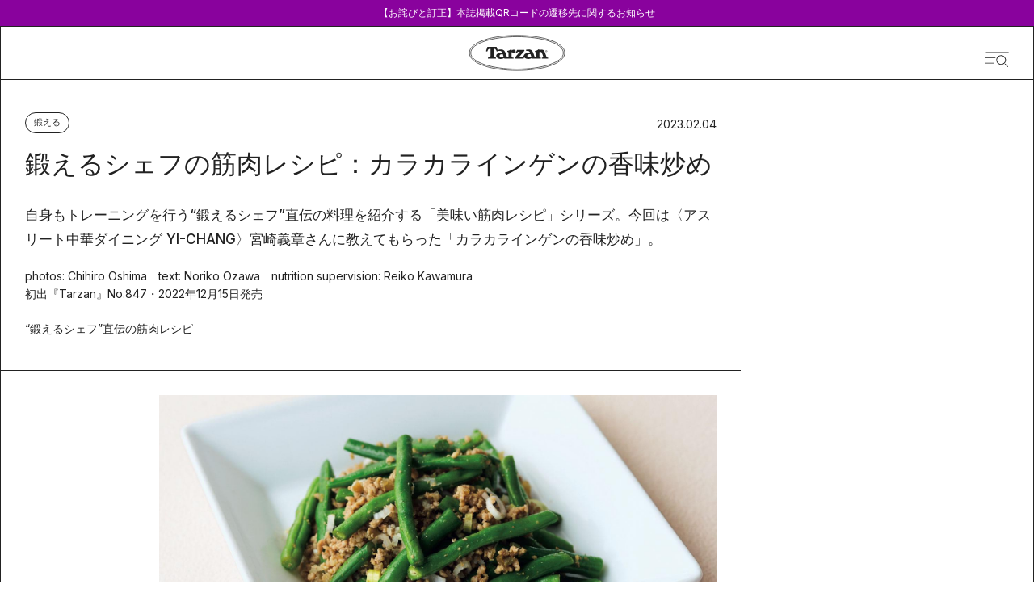

--- FILE ---
content_type: text/javascript
request_url: https://tarzanweb.jp/_next/static/chunks/app/(default)/articles/%5BpostId%5D/page-5b51b1758d794e8c.js
body_size: 17904
content:
(self.webpackChunk_N_E=self.webpackChunk_N_E||[]).push([[8648],{52833:function(e,t,l){Promise.resolve().then(l.t.bind(l,97346,23)),Promise.resolve().then(l.t.bind(l,65878,23)),Promise.resolve().then(l.t.bind(l,72972,23)),Promise.resolve().then(l.t.bind(l,88003,23)),Promise.resolve().then(l.bind(l,33483)),Promise.resolve().then(l.bind(l,70128)),Promise.resolve().then(l.bind(l,96474)),Promise.resolve().then(l.bind(l,40854)),Promise.resolve().then(l.bind(l,32023)),Promise.resolve().then(l.bind(l,94890)),Promise.resolve().then(l.bind(l,41338)),Promise.resolve().then(l.bind(l,58377)),Promise.resolve().then(l.bind(l,84625)),Promise.resolve().then(l.bind(l,5024)),Promise.resolve().then(l.t.bind(l,6332,23)),Promise.resolve().then(l.bind(l,56405)),Promise.resolve().then(l.t.bind(l,59224,23)),Promise.resolve().then(l.t.bind(l,55122,23)),Promise.resolve().then(l.bind(l,79139)),Promise.resolve().then(l.bind(l,3759)),Promise.resolve().then(l.bind(l,13209)),Promise.resolve().then(l.t.bind(l,47105,23)),Promise.resolve().then(l.t.bind(l,36187,23)),Promise.resolve().then(l.t.bind(l,44757,23)),Promise.resolve().then(l.bind(l,22161)),Promise.resolve().then(l.bind(l,58668)),Promise.resolve().then(l.bind(l,5788)),Promise.resolve().then(l.bind(l,56222)),Promise.resolve().then(l.t.bind(l,97860,23)),Promise.resolve().then(l.t.bind(l,49918,23)),Promise.resolve().then(l.bind(l,31947)),Promise.resolve().then(l.bind(l,19786)),Promise.resolve().then(l.bind(l,69460)),Promise.resolve().then(l.bind(l,4113)),Promise.resolve().then(l.t.bind(l,58125,23))},48667:function(e,t,l){"use strict";l.r(t),l.d(t,{default:function(){return o.a}});var r=l(88003),o=l.n(r),i={};for(var a in r)"default"!==a&&(i[a]=(function(e){return r[e]}).bind(0,a));l.d(t,i)},33483:function(e,t,l){"use strict";l.d(t,{FacebookPixel:function(){return n}});var r=l(57437),o=l(99376),i=l(48667),a=l(2265);let n=()=>{let e=(0,o.usePathname)(),t=(0,a.useRef)(""),l=(0,a.useRef)(!1),n=()=>{"function"==typeof window.fbq&&(l.current||(window.fbq("init","507500080194622"),l.current=!0),window.fbq("track","PageView"))};return(0,a.useEffect)(()=>{let l=""===t.current,r=t.current!==e;if(l||r){if("function"==typeof window.fbq)n();else{let e=setInterval(()=>{"function"==typeof window.fbq&&(n(),clearInterval(e))},100);setTimeout(()=>{clearInterval(e)},5e3)}t.current=e}},[e]),(0,a.useEffect)(()=>{let e=()=>{setTimeout(()=>{let e=window.location.pathname;t.current!==e&&(t.current=e,n())},100)};return window.addEventListener("popstate",e),()=>{window.removeEventListener("popstate",e)}},[]),(0,r.jsxs)(r.Fragment,{children:[(0,r.jsx)(i.default,{id:"facebook-pixel",strategy:"afterInteractive",dangerouslySetInnerHTML:{__html:"\n            !function(f,b,e,v,n,t,s)\n            {if(f.fbq)return;n=f.fbq=function(){n.callMethod?\n            n.callMethod.apply(n,arguments):n.queue.push(arguments)};\n            if(!f._fbq)f._fbq=n;n.push=n;n.loaded=!0;n.version='2.0';\n            n.queue=[];t=b.createElement(e);t.async=!0;\n            t.src=v;s=b.getElementsByTagName(e)[0];\n            s.parentNode.insertBefore(t,s)}(window, document,'script',\n            'https://connect.facebook.net/en_US/fbevents.js');\n          "}}),(0,r.jsx)("noscript",{children:(0,r.jsx)("img",{height:"1",width:"1",style:{display:"none"},src:"https://www.facebook.com/tr?id=507500080194622&ev=PageView&noscript=1",alt:""})})]})}},70128:function(e,t,l){"use strict";l.r(t),l.d(t,{ArticleEnd:function(){return o}});var r=l(2265);let o=()=>{let e="article_end";return(0,r.useEffect)(()=>{let t=document.getElementById(e);t&&new IntersectionObserver((e,l)=>{e.forEach(e=>{e.isIntersecting&&(window.dataLayer=window.dataLayer||[],window.dataLayer.push({event:"article-end"}),l.unobserve(t))})}).observe(t)},[]),e}},96474:function(e,t,l){"use strict";l.r(t),l.d(t,{FirstViewImage:function(){return s}});var r=l(57437),o=l(33145),i=l(2265),a=l(36187),n=l.n(a);function s(e){var t,l,a;let{article:s,priority:c}=e,d=(0,i.useRef)(null),[m,u]=(0,i.useState)(1.1),h=null===(l=s.articleInformation.firstViewImg)||void 0===l?void 0:null===(t=l.node)||void 0===t?void 0:t.sourceUrl,p=s.articleInformation.firstViewImg?null===(a=s.articleInformation.firstViewImg.node)||void 0===a?void 0:a.altText:s.title;(0,i.useEffect)(()=>{if(!h)return;let e=new window.Image;e.src=h,e.onload=()=>{u(e.naturalHeight/e.naturalWidth)},e.onerror=e=>{console.error("Failed to load image.",e),u(.8)}},[h]),(0,i.useEffect)(()=>{let e=d.current;if(!e)return;let t=()=>{g(e)&&e.classList.add(n().fadein)};return window.addEventListener("scroll",t),t(),()=>{window.removeEventListener("scroll",t)}},[m]);let g=e=>{let t=e.getBoundingClientRect(),l=window.innerHeight||document.documentElement.clientHeight;return t.top<l&&t.bottom>0&&t.left>=0&&t.right<=(window.innerWidth||document.documentElement.clientWidth)};if(!h)return null;let x=m>1,v=window.innerWidth<640;return(0,r.jsx)("div",{ref:d,className:n().firstViewContainer,children:!v&&x?(0,r.jsx)("div",{className:"".concat(n().articleFirstView," sm:aspect-[4/5] xs:aspect-[4/5]"),children:[0,1,2].map(e=>(0,r.jsx)(o.default,{src:h,alt:p,width:680,height:850,priority:c,placeholder:"blur",blurDataURL:h,style:{opacity:0,transition:"opacity 0.3s ease-in-out",visibility:"hidden"},onLoadingComplete:e=>{e.style.visibility="visible",e.style.opacity="1"},className:"col-start-1 col-end-5 aspect-[4/5] object-cover w-[35.47%] -m-[1px] sm:w-full xs:w-full sm:m-0 xs:m-0"},e))}):(0,r.jsx)(o.default,{src:h,alt:p,width:1440,height:1150,priority:c,placeholder:"blur",blurDataURL:h,style:{opacity:0,transition:"opacity 0.3s ease-in-out",visibility:"hidden"},onLoadingComplete:e=>{e.style.visibility="visible",e.style.opacity="1"},className:"object-cover w-full h-full"})})}},72469:function(e,t,l){"use strict";l.d(t,{Ch:function(){return r.ArticleEnd},eC:function(){return d},sV:function(){return m.RelatedArticleList},j9:function(){return h}});var r=l(70128),o=l(57437),i=l(18165),a=l(33145),n=l(27648),s=l(36187),c=l.n(s);let d=e=>{let{author:t,changeColor:l,subChangeColor:r}=e;return(0,o.jsx)(o.Fragment,{children:(0,o.jsx)("div",{className:c().author,style:{"--color":l||"#222222","--subColor":r||"#222222"},children:(0,o.jsx)("div",{className:c().authorContainer,children:(0,o.jsxs)("div",{className:c().authorInformation,children:[(0,o.jsx)("div",{className:c().authorImage,children:t.authorInformation.authorImage?(0,o.jsx)(a.default,{src:t.authorInformation.authorImage.node.sourceUrl,alt:"",width:"240",height:"240",className:"w-full h-full object-cover"}):(0,o.jsx)(i.P.authorIcon,{svgProps:{color:l||"#222222",width:"120",height:"120",stroke:l||"#222222"}})}),(0,o.jsx)("h2",{children:t.title}),(0,o.jsx)("p",{className:c().authorSummary,children:t.authorInformation.authorSummary}),(0,o.jsx)("p",{className:c().more,children:(0,o.jsxs)(n.default,{href:"/author/".concat(t.slug),className:"underline underline-offset-4",children:["記事一覧へ",(0,o.jsx)("span",{className:"link_arrow"})]})})]})})})})};l(96474),l(2265);var m=l(40854);let u=e=>{let{url:t,title:l}=e;return[{key:"snsIcons-1",icon:i.P.snsX({svgProps:{className:"w-5 h-5"},color:"#222222"}),url:"https://x.com/share?text=".concat(l,"&url=").concat(t)},{key:"snsIcons-2",icon:i.P.snsFB({svgProps:{className:"w-3 h-[1.5625rem]"},color:"#222222"}),url:"https://www.facebook.com/sharer/sharer.php?u=".concat(t)},{key:"snsIcons-3",icon:i.P.snsLine({svgProps:{className:"w-[1.925rem] h-[1.875rem]"},color:"#222222"}),url:"https://line.me/R/msg/text/?".concat(l,"%20").concat(t)},{key:"snsIcons-4",icon:i.P.snsHatena({svgProps:{className:"w-[1.875rem] h-[1.875rem]"},color:"#222222"}),url:"https://b.hatena.ne.jp/add?mode=confirm&url=".concat(t,"&title=").concat(l)},{key:"snsIcons-pinterest",icon:i.P.snsPinterest({svgProps:{className:"w-[1.875rem] h-[1.875rem]"},color:"#222222"}),url:"https://www.pinterest.com/pin/create/button/?url=".concat(t,"&media=").concat(t,"&description=").concat(l)}]},h=e=>{let{url:t,title:l,changeColor:r}=e,i={"--color":r||"#222222"};return(0,o.jsxs)("dl",{className:c().snsShare,style:i,children:[(0,o.jsx)("dt",{className:c().snsShareTitle,children:"SHARE"}),(0,o.jsx)("dd",{className:c().snsShareList,children:(0,o.jsx)("ul",{children:u({url:t,title:l}).map(e=>(0,o.jsx)("li",{children:"snsIcons-pinterest"==e.key?(0,o.jsx)("a",{href:e.url,rel:"nofollow",target:"_blank",className:e.className,"data-pin-do":"buttonBookmark","data-pin-custom":"true","data-pin-tall":"true","data-pin-round":"true","aria-label":"ShareonPinterest","data-pin-log":"button_pinit_bookmarklet","data-pin-href":"https://www.pinterest.com/pin/create/button/",style:i,children:e.icon}):(0,o.jsx)("a",{href:e.url,rel:"nofollow",target:"_blank",className:e.className,style:i,children:e.icon})},e.key))})})]})}},40854:function(e,t,l){"use strict";l.r(t),l.d(t,{RelatedArticleList:function(){return g}});var r=l(57437),o=l(1152),i=l(71096),a=l.n(i),n=l(33145),s=l(27648),c=l(2265),d=l(76666),m=l.n(d),u=e=>{let{title:t,image:l,url:i,pr:d,date:u,changeColor:h}=e,[p,g]=(0,c.useState)("landscape"),{siteColor:x}=(0,o.useSiteColor)();return(0,c.useEffect)(()=>{if(l){let e=new window.Image;e.src=l,e.onload=()=>{e.naturalHeight/e.naturalWidth>1?g("portrait"):g("landscape")},e.onerror=e=>{console.error("Failed to load the image.",e)}}},[l]),(0,r.jsx)("div",{className:"".concat(m().thumbRelated),children:(0,r.jsxs)(s.default,{href:"/post-".concat(i),style:{"--color":h||x.mainColor},className:m().thumbRelatedLink,children:[(0,r.jsx)("div",{className:m().thumbRelatedImageContainer,children:l&&(0,r.jsx)("div",{className:"".concat(m().thumbRelatedImage," ").concat("portrait"===p?"aspect-[4/5]":"aspect-[5/4]"),children:(0,r.jsx)(n.default,{src:l,alt:t,width:840,height:1040,className:""})})}),(0,r.jsx)("div",{className:m().thumbRelatedContentContainer,children:(0,r.jsxs)("div",{className:m().thumbRelatedContent,children:[(0,r.jsx)("h3",{className:m().thumbRelatedTitle,dangerouslySetInnerHTML:{__html:t}}),(0,r.jsxs)("div",{className:m().thumbRelatedDateContainer,children:[(0,r.jsx)("time",{dateTime:u,itemProp:"dateModified",className:m().thumbRelatedDate,children:a()(u).isValid()?a()(u).format("YYYY.MM.DD"):""}),d&&(0,r.jsx)("span",{className:m().thumbRelatedPr,children:"PR"})]})]})})]})})},h=l(36187),p=l.n(h);let g=e=>{var t,l,i;let{relatedArticles:a}=e,[n,s]=(0,c.useState)(0),{siteColor:d}=(0,o.useSiteColor)(),m=a.length>0?null===(i=a[0])||void 0===i?void 0:null===(l=i.featuredImage)||void 0===l?void 0:null===(t=l.node)||void 0===t?void 0:t.sourceUrl:null;return((0,c.useEffect)(()=>{if(a.length>0&&m){let e=new window.Image;e.src=m,e.onload=()=>{s(e.naturalHeight/e.naturalWidth)},e.onerror=e=>{console.error("Failed to load the image.",e)}}},[m]),a&&0!==a.length)?(0,r.jsxs)("div",{className:p().relatedArticles,children:[(0,r.jsx)("h2",{className:p().relatedArticlesTitle,children:"関連記事"}),(0,r.jsx)("ul",{className:p().relatedArticlesList,children:a.map(e=>{var t,l;return(0,r.jsx)("li",{className:p().relatedArticlesItem,children:(0,r.jsx)(u,{title:e.title,image:null===(l=e.featuredImage)||void 0===l?void 0:null===(t=l.node)||void 0===t?void 0:t.sourceUrl,date:e.date,url:e.databaseId.toString(),changeColor:d.mainColor})},e.id)})})]}):null}},6587:function(e,t,l){"use strict";l.d(t,{J:function(){return o}});var r=l(2265);let o=()=>((0,r.useEffect)(()=>{let e=sessionStorage.getItem("articleListState");if(e){let{page:t,cursor:l}=JSON.parse(e);window.history.replaceState({page:t,cursor:l},"",window.location.href)}},[]),null)},32023:function(e,t,l){"use strict";l.d(t,{NormalTemplate:function(){return W}});var r=l(57437);l(33877),l(91191);var o=l(33788),i=l(2265),a=l(38197),n=l(8072),s=l.n(n);let c=()=>{let[e,t]=(0,i.useState)(null),l="/".concat(o.U.headerSlotId,"/ta_sp/post_inarticle");return((0,i.useEffect)(()=>{t("post_inarticle")},[]),e)?(0,r.jsx)("div",{className:s().adPostInArticle,children:(0,r.jsx)(a.G,{adSlotId:e,slotPath:l,size:[[336,280],[300,250],"fluid",[1,1],[300,600]],className:"min-w-[375px] h-auto"})}):null};var d=l(18165),m=l(20760),u=l(71717),h=l(67297);l(97346);var p=l(71096),g=l.n(p),x=l(33145),v=l(27648),f=l(99376),_=l(72469),w=l(6587),y=l(7044),T=l(14899),C=l(71946),I=l(63761),j=l(45008);function b(){let e=(0,j._)(["\n  query GetPostQuizDetail($postId: ID!, $isPreview: Boolean!) {\n    post(id: $postId, idType: DATABASE_ID, asPreview: $isPreview) {\n      isPreview\n      title\n      content\n      date\n      postId\n      excerpt\n      slug\n      modified\n      otherTitle {\n        titleSeo\n      }\n      articleInformation {\n        firstViewImg {\n          node {\n            altText\n            sourceUrl\n          }\n        }\n        credit\n        first\n        mainImgCaption\n        noMainImg\n        noToc\n        textColor\n        bgColor\n      }\n      featuredImage {\n        node {\n          altText\n          sourceUrl\n          caption\n        }\n      }\n      categories {\n        edges {\n          node {\n            id\n            name\n            slug\n          }\n        }\n      }\n      ogImage {\n        ogimage {\n          node {\n            altText\n            sourceUrl\n          }\n        }\n      }\n      promotionArticles {\n        promotionFlg\n        promotionGoal\n        promotionLimit\n        promotionSponsored\n      }\n      relatedArticles {\n        relatedArticles {\n          edges {\n            node {\n              slug\n              id\n              date\n              databaseId\n              ... on Post {\n                id\n                featuredImage {\n                  node {\n                    altText\n                    sourceUrl\n                  }\n                }\n                title\n              }\n            }\n          }\n        }\n      }\n      tags {\n        edges {\n          node {\n            id\n            name\n            slug\n          }\n        }\n      }\n      leadTexts {\n        entryLead\n      }\n      id\n      featureSeriesAuthorPosts {\n        postFeatures {\n          edges {\n            node {\n              id\n              databaseId\n              slug\n              ... on Features {\n                id\n                title\n              }\n            }\n          }\n        }\n        postSeries {\n          edges {\n            node {\n              id\n              databaseId\n              slug\n              ... on Series {\n                id\n                title\n              }\n            }\n          }\n        }\n        postAuthor {\n          edges {\n            node {\n              ... on Author {\n                id\n                authorInformation {\n                  authorEn\n                  authorSummary\n                  authorImg {\n                    node {\n                      sourceUrl\n                    }\n                  }\n                }\n                title\n                slug\n              }\n            }\n          }\n        }\n      }\n      quizParts {\n        isQuizTemplate\n        quizData {\n          question {\n            questionImage {\n              node {\n                altText\n                sourceUrl\n              }\n            }\n            questionTitle\n          }\n          answer {\n            answerRichText\n            answerRecords {\n              answerTitle\n              isGoodAnswer\n            }\n          }\n        }\n        quizResultRichText\n        quizResultImages {\n          quizResultImage {\n            node {\n              altText\n              sourceUrl\n            }\n          }\n          quizResultImageText\n          quizResultUrl\n        }\n      }\n    }\n  }\n"]);return b=function(){return e},e}let P=(0,l(2559).Ps)(b());var N={async getPostQuizDetail(e){let{postId:t,isPreview:l=!1,jwt:r,fetchPolicy:o}=e,i=new T.f({link:new C.u({uri:"https://admin.tarzanweb.jp/cms-admin/graphql",fetchOptions:{cache:"no-store"},headers:r?{Authorization:"Bearer ".concat(r)}:void 0}),cache:new I.h,defaultOptions:{query:{fetchPolicy:o||"network-only"}}}),{data:a}=await i.query({query:P,variables:{postId:t,isPreview:l},fetchPolicy:o||"network-only"});return a}};async function S(e,t){let l;let r="".concat("https://admin.tarzanweb.jp/cms-admin/graphql","?queryId=").concat(e,"&variables=").concat(encodeURIComponent(JSON.stringify(t))),o=await fetch(r,{method:"GET",headers:{"Content-Type":"application/json"}}),i=await o.text();try{l=JSON.parse(i)}catch(e){throw console.error("Failed to parse GraphQL JSON:",i),Error("Failed to parse GraphQL response")}if(!o.ok||l.errors){var a,n;throw console.error("GraphQL Error:",l.errors||o.statusText),Error("GraphQL fetch failed: ".concat(o.status," - ").concat((null===(n=l.errors)||void 0===n?void 0:null===(a=n[0])||void 0===a?void 0:a.message)||"Unknown error"))}return l.data}async function B(e){let{email:t,password:l}=e;try{let e=await fetch("https://admin.tarzanweb.jp/wp-json/jwt-auth/v1/token",{method:"POST",headers:{"Content-Type":"application/json"},body:JSON.stringify({username:t,password:l})});return(await e.json()).token}catch(e){throw console.error("Error fetching JWT token:",e),e}}let A=async e=>{var t,l;let{isPreview:r,previewToken:o}=e;if(r&&"cHJldmlld3Bhc3M6WVFVUVVYRmRYMDRNVUkxbjJFUmFiUlJLblJRMmFzRjcK"===o){let l=await B({email:"shohey@topostopos.jp",password:"YQUQUXFdX04MUI1n2ERabRRKnRQ2asF7"}),o=await N.getPostQuizDetail({postId:e.postId,isPreview:r,jwt:l,fetchPolicy:"network-only"});return{post:null!==(t=null==o?void 0:o.post)&&void 0!==t?t:null}}let i=await S("GetPostQuizDetail",{postId:e.postId,isPreview:!1});return{post:null!==(l=null==i?void 0:i.post)&&void 0!==l?l:null}},L=e=>{var t,l,o,a,n,s,c,d;let{isQuizTemplate:m,showQuiz:u,setShowQuiz:h,postId:p,isPreview:g,previewToken:x}=e,[v,f]=(0,i.useState)(0),[_,w]=(0,i.useState)(null),[y,T]=(0,i.useState)(0),[C,I]=(0,i.useState)(0),[j,b]=(0,i.useState)(null),[P,N]=(0,i.useState)(!1),S=(null==j?void 0:null===(l=j.post)||void 0===l?void 0:null===(t=l.quizParts)||void 0===t?void 0:t.quizData)||[],B=async()=>{if(j){h(!0),window.scrollTo({top:0,behavior:"smooth"});return}N(!0);try{let e=await A({postId:p,isPreview:g,previewToken:x});b(e),h(!0),window.scrollTo({top:0,behavior:"smooth"})}catch(e){console.error("Failed to fetch quiz data:",e)}finally{N(!1)}},L=()=>{"correct"===_&&T(e=>e+1),"wrong"===_&&I(e=>e+1),w(null),f(e=>e+1),window.scrollTo({top:0,behavior:"smooth"})},z=()=>{"correct"===_&&T(e=>e+1),"wrong"===_&&I(e=>e+1),f(S.length)},E=(e,t)=>{w(e===t?"correct":"wrong"),window.scrollTo({top:0,behavior:"smooth"})},q=e=>e.findIndex(e=>e.isGoodAnswer);return m?(0,r.jsx)(r.Fragment,{children:u?v<S.length?null===_?(0,r.jsx)("div",{className:"quiz",children:(0,r.jsx)(k,{q:S[v],index:v,totalQuestions:S.length,onAnswer:e=>E(e,q(S[v].answer.answerRecords))})}):"correct"===_?(0,r.jsx)("div",{className:"quiz",children:(0,r.jsx)(R,{title:"正解！",explanation:S[v].answer.answerRichText,detailedExplanation:S[v].answer.answerRichText,onNext:v===S.length-1?z:L,nextText:v===S.length-1?"結果を見る":"次へ",answerRecords:S[v].answer.answerRecords})}):(0,r.jsx)("div",{className:"quiz",children:(0,r.jsx)(R,{title:"残念！",explanation:S[v].answer.answerRichText,imageUrl:null===(a=S[v].question.questionImage)||void 0===a?void 0:null===(o=a.node)||void 0===o?void 0:o.sourceUrl,detailedExplanation:S[v].answer.answerRichText,onNext:v===S.length-1?z:L,nextText:v===S.length-1?"結果を見る":"次へ",isWrong:!0,answerRecords:S[v].answer.answerRecords})}):(0,r.jsx)(F,{correct:y,wrong:C,totalQuestions:S.length,onRetry:()=>{h(!1),f(0),w(null),T(0),I(0),window.scrollTo({top:0,behavior:"smooth"})},quizResultRichText:null==j?void 0:null===(s=j.post)||void 0===s?void 0:null===(n=s.quizParts)||void 0===n?void 0:n.quizResultRichText,quizResultImages:null==j?void 0:null===(d=j.post)||void 0===d?void 0:null===(c=d.quizParts)||void 0===c?void 0:c.quizResultImages,post:null==j?void 0:j.post}):(0,r.jsx)(r.Fragment,{children:(0,r.jsx)("div",{className:"xs:mt-[50px]  mt-[60px] flex justify-center xs:mb-6 mb-7",children:(0,r.jsx)("button",{onClick:B,disabled:P,className:"xs:w-[205px] w-[237px] h-[62.77px] bg-[#666] text-white text-[13px] font-normal rounded-[50%] border-none cursor-[not-allowed]",style:{background:P?"#666":"black",cursor:P?"not-allowed":"pointer"},children:P?"読み込み中...":"クイズにトライ！"})})})}):null},F=e=>{let{correct:t,wrong:l,totalQuestions:o,onRetry:i,quizResultRichText:a,quizResultImages:n,post:s}=e;return(0,r.jsx)("div",{className:"quiz",children:(0,r.jsxs)("div",{className:"entry_body",children:[(0,r.jsxs)("h2",{className:"mb-4 xs:text-[22px] text-[24px] font-bold !mt-0",children:[o,"問中",t,"問正解です！"]}),a&&(0,r.jsx)("div",{className:"mb-4 text-sm sm:text-base",dangerouslySetInnerHTML:{__html:a}}),n&&n.map((e,t)=>{var l,o,i,a;return(0,r.jsx)(v.default,{href:e.quizResultUrl,target:"_blank",className:"xs:mb-0 mb-7 p-0 after:content-none max-w-[500px] mx-auto w-full block !no-underline",children:(0,r.jsxs)("figure",{className:"xs:!mt-6",children:[(0,r.jsx)(x.default,{src:null===(o=e.quizResultImage)||void 0===o?void 0:null===(l=o.node)||void 0===l?void 0:l.sourceUrl,alt:null===(a=e.quizResultImage)||void 0===a?void 0:null===(i=a.node)||void 0===i?void 0:i.altText,width:800,height:400,className:"w-full h-auto object-cover max-w-[500px]"}),(0,r.jsx)("figcaption",{className:"!border-none",children:e.quizResultImageText})]})},"quiz-result-image-".concat(t))}),(0,r.jsxs)("div",{className:"flex flex-col items-center mt-[56px] mb-11",children:[(0,r.jsx)("p",{className:"!text-sm !mb-6",children:"SNSでクイズをシェア"}),(0,r.jsxs)("div",{className:"flex items-center space-x-4",children:[(0,r.jsx)(v.default,{href:"https://x.com/share?text=".concat(s.title,"&url=").concat("https://tarzanweb.jp","/post-").concat(s.postId),target:"_blank","aria-label":"X",className:"w-[30px] h-[30px] inline-block",children:(0,r.jsx)(d.P.snsX,{svgProps:{className:"w-[30px] h-[31px]",color:"#222222"}})}),(0,r.jsx)(v.default,{href:"https://www.facebook.com/sharer/sharer.php?u=".concat("https://tarzanweb.jp","/post-").concat(s.postId),target:"_blank","aria-label":"Facebook",className:"w-[30px] h-[30px] inline-block",children:(0,r.jsx)(d.P.snsFB,{svgProps:{className:"w-[30px] h-[30px]",color:"#222222"}})}),(0,r.jsx)(v.default,{href:"https://line.me/R/msg/text/?".concat(s.title,"%20").concat("https://tarzanweb.jp","/post-").concat(s.postId),target:"_blank","aria-label":"LINE",className:"w-[30px] h-[30px] inline-block",children:(0,r.jsx)(d.P.snsLine,{svgProps:{className:"w-[30px] h-[30px] fill-[#222222]",color:"#222222"}})})]})]}),(0,r.jsx)("div",{className:"flex justify-center mb-10",children:(0,r.jsx)("button",{onClick:()=>{i(),window.scrollTo({top:0,behavior:"smooth"})},className:"xs:w-[205px] w-[237px] h-[62.77px] bg-[#666] text-white text-[13px] font-normal rounded-[50%] border-none cursor-[not-allowed]",style:{background:"black",color:"white",textDecoration:"none",cursor:"pointer"},children:"もう一度トライ"})})]})})},k=e=>{var t,l,o,a,n,s;let{q:c,index:d,totalQuestions:m,onAnswer:u}=e,[h,p]=(0,i.useState)(null);return(0,r.jsx)("div",{style:{width:"100%",display:"flex",justifyContent:"left",padding:"10px 2px",margin:"-10px auto -20px auto"},className:"w-full flex justify-left p-[10px_2px] -m-[10px_auto_-20px_auto]",children:(0,r.jsxs)("div",{className:"max-w-[800px] w-full text-left",children:[(0,r.jsxs)("div",{className:"xs:text-[17px] text-[19px] xs:!mb-7 !mb-10",children:[d+1," / ",m,"問目"]}),(0,r.jsx)("div",{className:"xs:text-[17px] text-[19px] xs:!mb-7 !mb-10",children:c.question.questionTitle}),(null===(l=c.question.questionImage)||void 0===l?void 0:null===(t=l.node)||void 0===t?void 0:t.sourceUrl)&&(0,r.jsx)(x.default,{src:null===(a=c.question.questionImage)||void 0===a?void 0:null===(o=a.node)||void 0===o?void 0:o.sourceUrl,alt:null===(s=c.question.questionImage)||void 0===s?void 0:null===(n=s.node)||void 0===n?void 0:n.altText,width:800,height:400,className:"w-full h-auto object-cover max-w-[800px] !mb-11"}),(0,r.jsx)("div",{className:"flex flex-col gap-3",children:c.answer.answerRecords.map((e,t)=>(0,r.jsxs)("div",{onClick:()=>u(t),onMouseEnter:()=>p(t),onMouseLeave:()=>p(null),className:"cursor-pointer border-[1px] border-[#000] p-[16px_30px] bg-[#fff] text-[#000] w-full box-sizing-border",style:{backgroundColor:h===t?"#000":"#fff",color:h===t?"#fff":"#000"},children:[t+1,". ",e.answerTitle]},t))})]})})},R=e=>{let{title:t,explanation:l,imageUrl:o,onNext:i,nextText:a,isWrong:n,detailedExplanation:s,answerRecords:c}=e;return(0,r.jsxs)("div",{className:"w-full max-w-2xl mx-auto sm:px-6 xs:mt-0 mt-[34px]",children:[(0,r.jsx)("h2",{className:"xs:text-[22px] text-2xl font-bold xs:mb-0 mb-10",children:t}),"正解！"!==t&&(0,r.jsx)("div",{className:"mb-4",children:n&&c&&(0,r.jsxs)("p",{className:"mt-2 font-bold",children:["正解は... ",c.findIndex(e=>e.isGoodAnswer)+1,"."," ",(e=>{let t=e.find(e=>e.isGoodAnswer);return(null==t?void 0:t.answerTitle)||""})(c)]})}),s&&(0,r.jsx)("div",{className:"entry_body",dangerouslySetInnerHTML:{__html:s}}),(0,r.jsx)("div",{className:"flex justify-center my-10",children:(0,r.jsx)("button",{onClick:()=>{i(),window.scrollTo({top:0,behavior:"smooth"})},className:"xs:w-[205px] w-[237px] h-[62.77px] bg-[#666] text-white text-[13px] font-normal rounded-[50%] border-none cursor-[not-allowed]",style:{background:"black",color:"white",textDecoration:"none",cursor:"pointer"},children:a})})]})};var z=l(29168),E=l.n(z);let q=e=>{let{contentRef:t}=e;return(0,i.useEffect)(()=>{let e,l=!1,r=!1,o=()=>{var e;if(l||r||!t.current)return;l=!0;let o=document.querySelector("#toc_container");o&&o.remove();let i=t.current.querySelectorAll("h2");if(i.length<=1){l=!1;return}r=!0;let a=i[0];if(!a){l=!1,r=!1;return}let n=document.createElement("div");n.id="toc_container",n.className="no_bullets";let s=document.createElement("p");s.className="toc_title",s.textContent="目次";let c=document.createElement("ul");c.className="toc_list",i.forEach((e,t)=>{let l=e.id;if(!l){var r;let o=(null===(r=e.textContent)||void 0===r?void 0:r.trim())||"";if(0===t)l="i";else if(o.match(/^\d+\./)){let e=o.match(/^(\d+)\.(.+)/);if(e){let t=e[1],r=e[2].substring(0,3).replace(/[^\w]/g,"").toUpperCase();l="".concat(t).concat(r)}else l=o.toLowerCase().replace(/[^\w]/g,"").substring(0,10)}else l=o.toLowerCase().replace(/[^\w]/g,"").substring(0,1)||"h".concat(t);e.id=l}let o=document.createElement("li"),i=document.createElement("a");i.href="#".concat(l),i.textContent=e.textContent||"",i.addEventListener("click",e=>{e.preventDefault();let t=document.getElementById(l);if(t){let e=t.getBoundingClientRect().top+window.pageYOffset+-100;window.scrollTo({top:e,behavior:"smooth"})}}),o.appendChild(i),c.appendChild(o)}),n.appendChild(s),n.appendChild(c),null===(e=a.parentNode)||void 0===e||e.insertBefore(n,a),l=!1},i=()=>{o(),!r&&t.current&&(e=setTimeout(()=>{var e;let l=null===(e=t.current)||void 0===e?void 0:e.querySelectorAll("h2");l&&l.length>0&&!r&&o()},200))};"loading"===document.readyState?document.addEventListener("DOMContentLoaded",i):e=setTimeout(i,50);let a=null;return setTimeout(()=>{!t.current||r||a||(a=new MutationObserver(e=>{e.some(e=>Array.from(e.addedNodes).some(e=>e.nodeType===Node.ELEMENT_NODE&&"H2"===e.tagName))&&!r&&o()})).observe(t.current,{childList:!0,subtree:!0})},100),()=>{document.removeEventListener("DOMContentLoaded",i),e&&clearTimeout(e),a&&a.disconnect()}},[t]),null},W=e=>{var t,l,o,a,n,s,p,T,C,I,j,b,P,N;let{article:S,changeColor:B,subChangeColor:A,isTocOff:F,isPreview:k,previewToken:R,isFromRest:z=!1}=e,W=(0,f.usePathname)(),M=(0,f.useSearchParams)(),U="".concat("https://tarzanweb.jp").concat(W).concat(M.toString()?"?".concat(M.toString()):""),G=(0,i.useRef)(null),O=(0,u.XA)(),H={"--color":B||"#222222","--subColor":A||"#222222"},[V,D]=(0,i.useState)("landscape"),Q=null===(l=S.featuredImage)||void 0===l?void 0:null===(t=l.node)||void 0===t?void 0:t.sourceUrl,J=S.promotionArticles.promotionFlg,[Y,X]=(0,i.useState)(!1);(0,i.useEffect)(()=>{let e=()=>{console.log("Back button pressed")};return window.addEventListener("popstate",e),()=>window.removeEventListener("popstate",e)},[]),(0,i.useEffect)(()=>{let e=()=>{if(Q){let e=new window.Image;e.src=Q,e.onload=()=>{e.naturalHeight/e.naturalWidth>1?D("portrait"):D("landscape")},e.onerror=e=>{console.error("Failed to load the image.",e)}}};return e(),()=>{document.removeEventListener("DOMContentLoaded",e)}},[Q]),(0,i.useEffect)(()=>{var e,t;let l=[];(()=>{if(!G.current)return;let e=G.current.querySelectorAll(".post_slider");e.length>0&&e.forEach(e=>{e.classList.replace("post_slider","splide");let t=document.createElement("div");t.classList.add("splide__track");let r=document.createElement("div");r.classList.add("splide__list"),e.querySelectorAll(".post_slider_item").forEach(e=>{e.classList.replace("post_slider_item","splide__slide"),r.appendChild(e)}),t.appendChild(r),e.appendChild(t);let o=new h.ZP(e,{type:"loop",perPage:1,perMove:1,pagination:!0,arrows:!1,autoPlay:!0});o.mount(),l.push(o)})})(),(0,y.d)({contentRef:G});let r=null===(e=G.current)||void 0===e?void 0:e.querySelectorAll("iframe");if(null==r||r.forEach(e=>{let t=e.getAttribute("src");if(t&&(t.includes("youtube.com")||t.includes("vimeo.com"))){let t=e.parentElement;t&&t.classList.add("youtube-embed")}}),!z){let e=document.querySelector("#toc_container");e&&F&&e.remove()}let o=e=>{let t=e.target;if("A"===t.tagName&&t.hash){e.preventDefault();let l=t.hash.substring(1),r=document.getElementById(l);if(r){let e=r.getBoundingClientRect().top+window.pageYOffset+-100;window.scrollTo({top:e,behavior:"smooth"})}}},i=null===(t=G.current)||void 0===t?void 0:t.querySelectorAll("video");null==i||i.forEach(e=>{e.setAttribute("autoplay",""),e.setAttribute("loop",""),e.setAttribute("playsinline",""),e.removeAttribute("controls"),e.muted=!0,e.removeAttribute("preload");let t=e.querySelector("source");t&&(e.src=t.src,e.removeChild(t)),e.play().catch(e=>{console.error("自動再生に失敗しました:",e)})}),document.addEventListener("click",o);let a=document.querySelectorAll(".p-PostOgp");return null==a||a.forEach(e=>{let t=document.createElement("div");t.className="p-PostOgpNewTitle",t.textContent="関連記事",e.prepend(t)}),()=>{document.removeEventListener("click",o),document.documentElement.style.scrollBehavior="auto",l.forEach(e=>e.destroy())}},[null==S?void 0:S.content,V,O]);let K=(0,_.Ch)();return(0,w.J)(),(0,r.jsxs)(r.Fragment,{children:[O&&!J&&(0,r.jsx)(c,{}),(0,r.jsx)("div",{className:E().articleWrapper,style:H,children:(0,r.jsxs)("div",{className:E().articleContainer,style:H,children:[Y?null:(0,r.jsxs)(r.Fragment,{children:[!S.articleInformation.noMainImg&&(0,r.jsx)("div",{className:E().articleMainImage,children:(null===(a=S.featuredImage)||void 0===a?void 0:null===(o=a.node)||void 0===o?void 0:o.sourceUrl)&&(0,r.jsx)(x.default,{src:null===(s=S.featuredImage)||void 0===s?void 0:null===(n=s.node)||void 0===n?void 0:n.sourceUrl,alt:(null===(T=S.featuredImage)||void 0===T?void 0:null===(p=T.node)||void 0===p?void 0:p.altText)||"",width:1440,height:1920,className:"".concat("portrait"===V?"aspect-[4/5]":"aspect-[5/4]")})}),S.magazineIntroductionArticle&&S.magazineIntroductionArticle.magazinEntry&&(0,r.jsxs)("div",{className:"mt-[33px] mb-[100px] xs:mb-[75px]",children:[(0,r.jsx)("p",{className:"text-[17px] leading-[34px] font-bold mb-[58px]",dangerouslySetInnerHTML:{__html:S.leadTexts.entryLead}}),(0,r.jsx)("p",{className:"text-[17px] leading-[34px] font-bold mb-[48px] border-b border-black relative xs:mb-[34px]",children:(0,r.jsx)("span",{className:"absolute left-1/2 top-1/2 -translate-x-1/2 -translate-y-1/2 bg-white py-[10px] px-[20px]",children:"予約・購入する"})}),(0,r.jsxs)("div",{className:"flex gap-[25px] justify-center xs:flex-col xs:items-center xs:gap-[14px]",children:[S.magazineIntroductionArticle.magazinUrl.amazon&&(0,r.jsxs)(v.default,{href:S.magazineIntroductionArticle.magazinUrl.amazon,className:"flex items-center gap-[22px] w-[185px] h-[49px] px-[20px] border border-black rounded-full text-sm",target:"_blank",children:[(0,r.jsx)(d.P.amazonIcon,{svgProps:{width:25,height:21}}),"Amazon"]}),S.magazineIntroductionArticle.magazinUrl.sevenNet&&(0,r.jsxs)(v.default,{href:S.magazineIntroductionArticle.magazinUrl.sevenNet,className:"flex items-center gap-[16px] w-[185px] h-[49px] border border-black rounded-full px-[20px] text-sm",target:"_blank",children:[(0,r.jsx)(d.P.sevenNetIcon,{svgProps:{width:25,height:23}}),"セブンネット"]}),S.magazineIntroductionArticle.magazinUrl.magazinehouse&&6>g()().diff(g()(S.date),"month")&&(0,r.jsxs)(v.default,{href:S.magazineIntroductionArticle.magazinUrl.magazinehouse,className:"flex items-center gap-[12px] w-[186px] h-[49px] border border-black rounded-full px-[20px] text-sm",target:"_blank",children:[(0,r.jsx)(d.P.magazinehouseIcon,{svgProps:{width:25,height:23}}),"マガジンハウス"]})]})]}),(0,r.jsxs)("div",{className:"entry_body",children:[z&&!F&&(0,r.jsx)(q,{contentRef:G}),(0,r.jsx)("div",{className:E().articleContent,ref:G,dangerouslySetInnerHTML:{__html:S.content}})]}),S.magazineIntroductionArticle.appleStoreInformation.appleStoreLink||S.magazineIntroductionArticle.googlePlayInformation.googlePlayLink&&(0,r.jsxs)("div",{className:"mt-[42px] mb-[60px]",children:[(0,r.jsx)("h3",{className:"text-[19px] leading-[32px] font-bold mb-[35px] xs:mb-[20px]",children:"電子版"}),(0,r.jsx)("p",{className:"text-[17px] leading-[34px] mb-[42px] xs:mb-[57px]",children:"ターザンの定期購読アプリでは、毎月2回発行している雑誌をスマートフォンやタブレット端末で読むことができます。"}),(null===(I=S.magazineIntroductionArticle.appleStoreInformation.qrCode)||void 0===I?void 0:null===(C=I.node)||void 0===C?void 0:C.sourceUrl)&&(null===(b=S.magazineIntroductionArticle.googlePlayInformation.qrCode)||void 0===b?void 0:null===(j=b.node)||void 0===j?void 0:j.sourceUrl)&&(0,r.jsxs)("div",{className:"flex gap-[50px] xs:gap-[15px] xs:justify-center",children:[(0,r.jsxs)("div",{className:"flex items-center gap-[32px] xs:gap-[15px]",children:[(0,r.jsx)(v.default,{href:S.magazineIntroductionArticle.appleStoreInformation.appleStoreLink,target:"_blank",children:(0,r.jsx)(d.P.appleStoreIcon,{svgProps:{width:120,height:36}})}),(0,r.jsx)(x.default,{src:S.magazineIntroductionArticle.appleStoreInformation.qrCode.node.sourceUrl,alt:S.magazineIntroductionArticle.appleStoreInformation.qrCode.node.altText,width:200,height:200,className:"object-cover w-[100px] h-[100px] xs:hidden"})]}),(0,r.jsxs)("div",{className:"flex items-center gap-[32px]",children:[(0,r.jsx)(v.default,{href:S.magazineIntroductionArticle.googlePlayInformation.googlePlayLink,target:"_blank",children:(0,r.jsx)(d.P.googlePlayIcon,{svgProps:{width:120,height:36}})}),(0,r.jsx)(x.default,{src:S.magazineIntroductionArticle.googlePlayInformation.qrCode.node.sourceUrl,alt:S.magazineIntroductionArticle.googlePlayInformation.qrCode.node.altText,width:200,height:200,className:"object-cover w-[100px] h-[100px] xs:hidden"})]})]})]})]}),(null===(P=S.quizParts)||void 0===P?void 0:P.isQuizTemplate)&&(0,r.jsx)(L,{isQuizTemplate:null===(N=S.quizParts)||void 0===N?void 0:N.isQuizTemplate,showQuiz:Y,setShowQuiz:X,postId:S.postId.toString(),isPreview:k,previewToken:R}),(0,r.jsxs)("div",{className:E().articleFooter,id:K,children:[S.featureSeriesAuthorPosts.postAuthor&&S.featureSeriesAuthorPosts.postAuthor.edges.map(e=>{var t;return(0,r.jsx)(_.eC,{author:{...e.node,authorInformation:{...e.node.authorInformation,authorImage:null!==(t=e.node.authorInformation.authorImg)&&void 0!==t?t:null}},changeColor:B,subChangeColor:A},e.node.id)}),S.tags.edges.length>0&&(0,r.jsx)(m.P,{tags:S.tags.edges.map(e=>e.node),changeColor:B}),(0,r.jsx)(_.j9,{url:U,title:S.title,changeColor:B}),S.relatedArticles.relatedArticles?(0,r.jsx)(_.sV,{relatedArticles:S.relatedArticles.relatedArticles.edges.map(e=>e.node)}):(0,r.jsx)("div",{className:"pt-16"})]})]})})]})}},7044:function(e,t,l){"use strict";l.d(t,{d:function(){return r}}),l(2265);let r=e=>{let{contentRef:t}=e;(async()=>{let e=t.current,l=()=>{e&&Array.from(e.querySelectorAll("blockquote.instagram-media")).forEach(e=>{let t=e.querySelector('a[href*="instagram.com/"]');t&&!e.getAttribute("data-instgrm-permalink")&&(e.setAttribute("data-instgrm-permalink",t.href),e.setAttribute("data-instgrm-version","14"))})},r=async()=>{await new Promise(e=>{if(window.instgrm){e();return}let t=document.querySelector('script[src="https://www.instagram.com/embed.js"]');if(t){t.addEventListener("load",()=>e(),{once:!0}),window.instgrm&&e();return}let l=document.createElement("script");l.src="https://www.instagram.com/embed.js",l.async=!0,l.onload=()=>e(),document.body.appendChild(l)}),window.instgrm&&window.instgrm.Embeds.process()};if(l(),await r(),e){var o;let t;let i=(o=()=>{l(),r()},()=>{t&&window.clearTimeout(t),t=window.setTimeout(o,150)}),a=new MutationObserver(()=>i());a.observe(e,{childList:!0,subtree:!0}),window.addEventListener("unload",()=>{a.disconnect()},{once:!0})}})()}},94890:function(e,t,l){"use strict";l.d(t,{RichPhotoTemplate:function(){return g}});var r=l(57437);l(14660),l(50701);var o=l(20760),i=l(71717),a=l(8833),n=l(33145),s=l(99376),c=l(2265),d=l(72469),m=l(6587),u=l(7044),h=l(29168),p=l.n(h);let g=e=>{let{richPhotoEditor:t,article:h,changeColor:g,subChangeColor:x}=e,v=(0,s.useSearchParams)(),f=(0,s.usePathname)(),_="".concat("https://tarzanweb.jp").concat(f).concat(v.toString()?"?".concat(v.toString()):""),[w,y]=(0,c.useState)({});(0,i.XA)();let[T,C]=(0,c.useState)({}),I=(0,c.useRef)(null),j=(0,c.useRef)(null),[b,P]=(0,c.useState)(null),[N,S]=(0,c.useState)(!0),[B,A]=(0,c.useState)(!1),L=(0,c.useMemo)(()=>({perPage:1,pagination:!1,arrows:!0,type:"fade",drag:!0,snap:!0,perMove:1,autoplay:!1,pauseOnHover:!0,resetProgress:!1,updateOnMove:!0}),[]),F=()=>{setTimeout(()=>{let e=document.querySelector(".splide .splide__slide.is-active .active-image");if(e){let t=e.clientHeight,l=window.innerHeight;console.log("Active element height:",t),console.log("Viewport height:",l),console.log("getPaddingTop:",(l-t)/2+68);let r=document.querySelector(".splide .splide__list"),o=document.querySelector(".splide .splide__slide.is-active .active-image");r&&o&&(r.style.height="".concat(l,"px"))}},100)};(0,c.useEffect)(()=>{t.richPhotoGroups[0].photoOnlysGroup.forEach((e,t)=>{var l,r;let o=new window.Image;o.src=null==e?void 0:null===(r=e.photoImage)||void 0===r?void 0:null===(l=r.node)||void 0===l?void 0:l.sourceUrl,o.onload=()=>{let e=o.naturalHeight>o.naturalWidth;y(e=>({...e,[t]:{width:o.naturalWidth,height:o.naturalHeight}})),C(l=>({...l,[t]:e?"".concat(p().richPhotoImage," ").concat(p().portrait):p().richPhotoImage}))}})},[t]),(0,c.useEffect)(()=>{(async()=>{let e=await l.e(8479).then(l.t.bind(l,98479,23)),t=e.default||e;if(!I.current)return;let r=new t.Controller;P(r);let o=Array.from(I.current.children).map((e,l)=>new t.Scene({triggerElement:e,triggerHook:0,duration:"50%"}).setPin(e).addTo(r));return()=>{o.forEach(e=>e.destroy()),r.destroy(!0)}})(),(0,u.d)({contentRef:I})},[t]),(0,c.useEffect)(()=>{(0,u.d)({contentRef:j})},[t]);let k=e=>{S(0===e.index),A(e.index===e.length-1)},R=(0,d.Ch)();return(0,m.J)(),(0,r.jsxs)(r.Fragment,{children:[(0,r.jsxs)("div",{className:p().richPhotoContainer,style:{"--color":g||"#222222","--subColor":x||"#222222"},children:[(0,r.jsx)("div",{ref:I,children:(0,r.jsxs)("div",{className:"h-auto xs:h-screen richPhoto",children:[(0,r.jsx)(a.tv,{options:L,onMounted:e=>{F(),k(e)},onMove:e=>{F(),k(e)},style:{backgroundColor:t.richPhotoGroups[0].photoBgColor,color:t.richPhotoGroups[0].photoTextColor},children:t.richPhotoGroups[0].photoOnlysGroup.map((e,t)=>{var l,o;return(0,r.jsx)(a.jw,{"data-index":t,className:"".concat(p().richPhoto),children:(0,r.jsx)("div",{className:"".concat(p().richPhotoImageContainer,"  active-image"),children:(0,r.jsxs)("div",{className:T[t],children:[(0,r.jsx)(n.default,{src:e.photoImage.node.sourceUrl,alt:e.photoPositionPattern,layout:"responsive",width:(null===(l=w[t])||void 0===l?void 0:l.width)||100,height:(null===(o=w[t])||void 0===o?void 0:o.height)||100,className:"".concat(e.photoPositionPattern)}),(0,r.jsx)("span",{className:p().richPhotoCaption,children:e.photoImageCaption})]})})},"rich-photo-group-".concat(t))})}),(0,r.jsx)("div",{className:"hidden w-full xs:flex justify-between items-center absolute bottom-[calc(6.45vh+30px)]",children:(0,r.jsxs)("div",{className:"flex justify-between mx-auto w-[20.82vw]",children:[(0,r.jsx)("svg",{width:"17",height:"20",viewBox:"0 0 17 20",fill:"none",xmlns:"http://www.w3.org/2000/svg",children:(0,r.jsx)("path",{d:"M16.5885 0.999999L1 10L16.5885 19",stroke:"#222222"})}),(0,r.jsx)("svg",{width:"18",height:"20",viewBox:"0 0 18 20",fill:"none",xmlns:"http://www.w3.org/2000/svg",children:(0,r.jsx)("path",{d:"M0.583418 19L16.1719 10L0.583419 0.999999",stroke:"#222222"})})]})})]})}),t.richTemplatePhotoGroup&&(0,r.jsx)("div",{className:"mt-[80px]",ref:j,children:t.richTemplatePhotoGroup.map((e,t)=>(0,r.jsx)("div",{style:{backgroundColor:e.richTemplateBgColor,color:e.richTemplateTextColor},className:"richTemplate",children:(0,r.jsx)("div",{className:p().richPhotoContentsParts,children:(0,r.jsx)("div",{className:p().richTemplateWysiwyg,style:{margin:"center"==e.richPhotoWysiwyg.richTemplatePosition?"0 auto":"right"==e.richPhotoWysiwyg.richTemplatePosition?"0 0 0 auto":""},dangerouslySetInnerHTML:{__html:e.richPhotoWysiwyg.richPhotoNormalWysiwyg}})})},"rich-photo-wysiwyg-".concat(t+1)))})]}),(0,r.jsx)("div",{className:p().richPhotoBottom,id:R,children:(0,r.jsx)("div",{className:p().richPhotoBottomContainer,children:(0,r.jsxs)("div",{className:"".concat(p().articleFooter),children:[h.featureSeriesAuthorPosts.postAuthor&&h.featureSeriesAuthorPosts.postAuthor.edges.map(e=>{var t;return(0,r.jsx)("div",{children:(0,r.jsx)(d.eC,{author:{...e.node,authorInformation:{...e.node.authorInformation,authorImage:null!==(t=e.node.authorInformation.authorImg)&&void 0!==t?t:null}}})},e.node.id)}),h.tags.edges.length>0&&(0,r.jsx)(o.P,{tags:h.tags.edges.map(e=>e.node)}),(0,r.jsx)(d.j9,{url:_,title:h.title}),h.relatedArticles.relatedArticles?(0,r.jsx)(d.sV,{relatedArticles:h.relatedArticles.relatedArticles.edges.map(e=>e.node)}):(0,r.jsx)("div",{className:"pt-16"})]})})})]})}},41338:function(e,t,l){"use strict";l.d(t,{RichStandardTemplate:function(){return y}});var r=l(57437);l(93082);var o=l(80064),i=l(28335),a=l(80693),n=l(20760),s=l(71717);l(50701);var c=l(33145),d=l(27648),m=l(99376),u=l(2265),h=l(72469),p=l(6587),g=l(29168),x=l.n(g);let v=u.memo(e=>{var t;let{item:l}=e;return(0,r.jsx)("div",{className:"".concat(x().richTemplateContentPartsImages," ").concat("1カラム"==l.richTemplateImages.column&&x().richTemplateContentPartsImagesColumn1),style:{backgroundColor:l.richTemplateBgColor,color:l.richTemplateTextColor},children:(0,r.jsx)("div",{className:"".concat(x().richTemplateContentPartsImagesContainer," ").concat("center"==l.richTemplateImages.columnPosition?x().imageColumnCenter:"right"==l.richTemplateImages.columnPosition?x().imageColumnRight:x().imageColumnLeft," ").concat("1カラム"==l.richTemplateImages.column?x().imageColumn1:"2カラム"==l.richTemplateImages.column?x().imageColumn2:x().imageColumn3),children:null===(t=l.richTemplateImages.imageParts)||void 0===t?void 0:t.map((e,t)=>{var l,o,i,a,n,s;return(0,r.jsxs)("div",{className:"".concat(x().richTemplateCustomImage," ").concat("center"==e.position?x().imageCenter:"right"==e.position?x().imageRight:x().imageLeft),children:["画像"==e.richCustomSelect&&(null===(o=e.image)||void 0===o?void 0:null===(l=o.node)||void 0===l?void 0:l.sourceUrl)&&(0,r.jsx)(c.default,{src:null===(a=e.image)||void 0===a?void 0:null===(i=a.node)||void 0===i?void 0:i.sourceUrl,alt:null===(s=e.image)||void 0===s?void 0:null===(n=s.node)||void 0===n?void 0:n.altText,width:2e3,height:2e3,loading:"lazy"}),"動画"==e.richCustomSelect&&e.richCustomMovieUrl&&(0,r.jsx)("video",{src:e.richCustomMovieUrl,autoPlay:!0,muted:!0,playsInline:!0,loop:!0,className:"w-full h-full object-cover",width:2e3,height:2e3}),e.caption&&(0,r.jsx)("div",{className:x().richTemplateImagesCaption,dangerouslySetInnerHTML:{__html:e.caption}})]},"rich-template-custom-image-".concat(t+1))})})})}),f=u.memo(e=>{let{item:t}=e;return(0,r.jsx)("div",{className:x().richTemplateContentParts,style:{backgroundColor:t.richTemplateBgColor,color:t.richTemplateTextColor},children:(0,r.jsx)("div",{className:"".concat(x().richTemplateImageOnly,"\n\n        ").concat("1カラム"==t.richTemplateImageOnly.column?x().imageColumn1:"2カラム"==t.richTemplateImageOnly.column?x().imageColumn2:x().imageColumn3,"\n   "),children:t.richTemplateImageOnly.imageOnlysGroup.map((e,t)=>{var l,o,i,a,n,s;return(0,r.jsxs)("div",{className:"".concat(x().richTemplateCustomImage," ").concat("center"==e.position?x().imageCenter:"right"==e.position?x().imageRight:x().imageLeft),children:["画像"==e.richMultiSelect&&(null===(o=e.richTemplateImage)||void 0===o?void 0:null===(l=o.node)||void 0===l?void 0:l.sourceUrl)&&(0,r.jsx)(c.default,{src:null===(a=e.richTemplateImage)||void 0===a?void 0:null===(i=a.node)||void 0===i?void 0:i.sourceUrl,alt:null===(s=e.richTemplateImage)||void 0===s?void 0:null===(n=s.node)||void 0===n?void 0:n.altText,width:2e3,height:2e3,loading:"lazy"}),"動画"==e.richMultiSelect&&e.richTemplateMultiMovieUrl&&(0,r.jsx)("video",{src:e.richTemplateMultiMovieUrl,autoPlay:!0,muted:!0,playsInline:!0,loop:!0,className:"w-full h-full object-cover",width:2e3,height:2e3}),e.richTemplateImageCaption&&(0,r.jsx)("div",{className:x().richTemplateImageOnlyCaption,dangerouslySetInnerHTML:{__html:e.richTemplateImageCaption}})]},"rich-template-multiple-image-".concat(t+1))})})})}),_=u.memo(e=>{let{imageNode:t}=e;return(null==t?void 0:t.sourceUrl)?(0,r.jsx)("div",{className:x().richTemplateFullWidthImage,children:(0,r.jsx)(c.default,{src:null==t?void 0:t.sourceUrl,alt:null==t?void 0:t.altText,width:3e3,height:3e3,loading:"lazy"})}):null}),w=u.memo(e=>{var t,l,o,a;let{carousel:n,buttonTextColor:s}=e;return(0,r.jsxs)(r.Fragment,{children:[(0,r.jsx)(c.default,{src:null===(l=n.richTemplateCarouselImage)||void 0===l?void 0:null===(t=l.node)||void 0===t?void 0:t.sourceUrl,alt:null===(a=n.richTemplateCarouselImage)||void 0===a?void 0:null===(o=a.node)||void 0===o?void 0:o.altText,width:2e3,height:2e3,loading:"lazy"}),n.richTemplateCarouselBio&&(0,r.jsx)("figcaption",{children:n.richTemplateCarouselBio}),n.richTemplateCarouselImageUrl&&(0,r.jsx)(i.Q,{title:"詳細を見る",url:n.richTemplateCarouselImageUrl,otherSite:!0,changeColor:s})]})}),y=e=>{var t,g,y,T,C,I,j,b,P,N,S,B,A;let{richTemplateEditor:L,article:F,changeColor:k,subChangeColor:R}=e,z=(0,m.usePathname)(),E=(0,m.useSearchParams)(),q="".concat("https://tarzanweb.jp").concat(z).concat(E.toString()?"?".concat(E.toString()):""),W=(0,s.XA)(),M=(0,u.useRef)(null),[U,G]=(0,u.useState)(!1),[O,H]=(0,u.useState)(!1),V=(0,u.useRef)(null),D=(0,u.useRef)(null);(0,u.useEffect)(()=>{if(W)return;let e=!1,t=()=>{e=!1;let t=V.current,l=D.current;if(!t||!l)return;let r=t.getBoundingClientRect().top+window.scrollY,o=window.scrollY,i=.7*t.clientWidth,a=o-r+700;a<0&&(a=0),a>i&&(a=i);let n=i-a;l.style.transform="translateX(".concat(n,"px)")},l=()=>{e||(e=!0,requestAnimationFrame(t))},r=()=>{t()};return window.addEventListener("scroll",l,{passive:!0}),window.addEventListener("resize",r),t(),()=>{window.removeEventListener("scroll",l),window.removeEventListener("resize",r)}},[W]);let Q=l(87866).Splide,J=l(87866).SplideSlide,Y=()=>{M.current&&(G(0===M.current.splide.index),H(M.current.splide.index+6===M.current.splide.length))},X=(0,h.Ch)(),K=(0,u.useRef)([]),Z=(0,u.useRef)(null),$=(0,u.useRef)([]),[ee,et]=(0,u.useState)((null===(t=L.richTemplateGroup[0])||void 0===t?void 0:t.richTemplateBgColor)||"#FFFFFF"),el=(0,u.useCallback)((e,t)=>{$.current[t]=e},[]),er=(0,u.useMemo)(()=>L.richTemplateGroup.map(e=>e.richTemplateBgColor||"#FFFFFF"),[L.richTemplateGroup]),eo=(0,u.useCallback)((e,t)=>{K.current[t]=e},[]);return(0,u.useEffect)(()=>{let e=()=>{K.current.forEach((e,t)=>{if(e){let l=e.getBoundingClientRect(),r=l.top<=window.innerHeight-150&&l.bottom>=window.innerHeight/2,o=l.top<=80&&l.bottom>=120;r&&Z.current&&(Z.current.style.backgroundColor=er[t]),o?$.current[t]&&$.current[t].classList.add(x().isVisible):$.current[t]&&$.current[t].classList.remove(x().isVisible)}})};return window.addEventListener("scroll",e,{passive:!0}),()=>{window.removeEventListener("scroll",e)}},[er]),(0,u.useEffect)(()=>{Z.current&&(Z.current.style.backgroundColor=ee)},[ee]),(0,p.J)(),(0,r.jsxs)(r.Fragment,{children:[(0,r.jsxs)("div",{ref:Z,className:x().richTemplate,style:{"--color":k||"#222222","--subColor":R||"#222222"},children:[L.richTemplateGroup&&L.richTemplateGroup.map((e,t)=>{var l,o,i,a,n,s,d,m,h,p,g,w,y,T,C,I,j;return(0,r.jsxs)("div",{ref:e=>eo(e,t),style:{color:e.richTemplateTextColor},className:"richTemplate",children:["記事パーツ"===e.richTemplatePartsSelect[0]&&(0,r.jsx)("div",{className:x().richTemplateContentParts,children:(0,r.jsx)("div",{className:x().richTemplateWysiwyg,style:{marginLeft:"center"==e.richTemplateWysiwyg.richTemplatePosition?"auto":"right"==e.richTemplateWysiwyg.richTemplatePosition?"auto":"",marginRight:"center"==e.richTemplateWysiwyg.richTemplatePosition?"auto":"right"==e.richTemplateWysiwyg.richTemplatePosition?"0":""},dangerouslySetInnerHTML:{__html:e.richTemplateWysiwyg.richTemplateNormalWysiwyg}})}),"プロフィールパーツ"===e.richTemplatePartsSelect[0]&&(0,r.jsx)("div",{className:x().richTemplateContentParts,children:(0,r.jsxs)("div",{className:x().richTemplateProfile,children:[(0,r.jsx)("div",{className:x().richTemplateProfileImage,children:(0,r.jsx)(c.default,{src:null===(o=e.richTemplateProfile.richTemplateProfileImage)||void 0===o?void 0:null===(l=o.node)||void 0===l?void 0:l.sourceUrl,alt:null===(a=e.richTemplateProfile.richTemplateProfileImage)||void 0===a?void 0:null===(i=a.node)||void 0===i?void 0:i.altText,width:2e3,height:2e3,loading:"lazy"})}),(0,r.jsxs)("div",{className:x().richTemplateProfileWysiwyg,children:[(0,r.jsx)("h2",{children:"PROFILE"}),(0,r.jsx)("div",{dangerouslySetInnerHTML:{__html:e.richTemplateProfile.richTemplateProfileWysiwyg}})]})]})}),"カスタム画像パーツ"===e.richTemplatePartsSelect[0]&&(0,r.jsx)(v,{item:e}),"複数画像パーツ"===e.richTemplatePartsSelect[0]&&(0,r.jsx)(f,{item:e}),(null===(s=e.richTemplateFullWidthImage)||void 0===s?void 0:null===(n=s.node)||void 0===n?void 0:n.sourceUrl)&&(0,r.jsx)(_,{imageNode:null===(d=e.richTemplateFullWidthImage)||void 0===d?void 0:d.node}),"時間割パーツ"===e.richTemplatePartsSelect[0]&&e.richFixedScrollGroups&&(0,r.jsxs)("div",{className:x().richTemplateScrollArea,children:[(0,r.jsx)("div",{className:x().richTemplateScrollAreaLeftSpTitle,ref:e=>el(e,t),children:e.richFixedScrollGroups.fixedScrollLeftTitle}),(0,r.jsxs)("div",{className:x().richTemplateScrollAreaLeft,children:[(null===(h=e.richFixedScrollGroups.fixedScrollLeftImage)||void 0===h?void 0:null===(m=h.node)||void 0===m?void 0:m.sourceUrl)&&(0,r.jsx)(c.default,{src:null===(g=e.richFixedScrollGroups.fixedScrollLeftImage)||void 0===g?void 0:null===(p=g.node)||void 0===p?void 0:p.sourceUrl,alt:null===(y=e.richFixedScrollGroups.fixedScrollLeftImage)||void 0===y?void 0:null===(w=y.node)||void 0===w?void 0:w.altText,width:2e3,height:2e3,className:x().richTemplateScrollAreaLeftImage,loading:"lazy"}),(0,r.jsxs)("div",{className:x().richTemplateScrollAreaLeftContent,children:[(0,r.jsx)("h2",{children:e.richFixedScrollGroups.fixedScrollLeftTitle}),(0,r.jsx)("div",{dangerouslySetInnerHTML:{__html:e.richFixedScrollGroups.fixedScrollLeftCaption},style:{"--border-color":e.richTemplateTextColor},className:x().richTemplateScrollAreaLeftContentWysiwyg})]})]}),(0,r.jsx)("div",{className:"".concat(x().richTemplateScrollAreaRight," richTemplate parts"),children:e.richFixedScrollGroups.fixedScrollRightParts.map((e,t)=>(0,r.jsxs)(u.Fragment,{children:["記事パーツ"===e.fixedScrollRightPartsSelect[0]&&(0,r.jsx)("div",{className:x().richTemplateScrollAreaRightWysiwyg,dangerouslySetInnerHTML:{__html:e.fixedScrollRightWysiwyg}}),"複数画像パーツ"===e.fixedScrollRightPartsSelect[0]&&(0,r.jsx)("div",{className:"".concat(x().richTemplateContentParts," !px-0 !py-0 my-[120px] xs:my-[80px]"),children:(0,r.jsx)("div",{className:"".concat(x().richTemplateImageOnly," ").concat("1カラム"==e.fixedScrollRightImagesGroup.fixedRightImageColumn?x().imageColumn1:"2カラム"==e.fixedScrollRightImagesGroup.fixedRightImageColumn?x().imageColumn2:x().imageColumn3,"\n                                      "),children:e.fixedScrollRightImagesGroup.fixedScrollImageOnlysGroup.map((e,t)=>{var l,o;return(0,r.jsxs)("div",{className:"".concat(x().richTemplateCustomImage," ").concat("center"==e.fixedRightImagePosition?x().imageCenter:"right"==e.fixedRightImagePosition?x().imageRight:x().imageLeft," ").concat("50%"==e.fixedRightImageSize?"w-full sm:!w-auto xs:!w-[calc(50vw-30px)]":"!w-[38.19vw] sm:!w-[calc(80vw-30px)] xs:!w-[calc(80vw-30px)]"),children:[(0,r.jsx)(c.default,{src:null===(l=e.fixedRightImage.node)||void 0===l?void 0:l.sourceUrl,alt:null===(o=e.fixedRightImage.node)||void 0===o?void 0:o.altText,loading:"lazy",width:2e3,height:2e3,className:"50%"==e.fixedRightImageSize?"w-full sm:w-[calc(50vw-30px)] xs:w-[calc(50vw-30px)]":"w-full sm:w-[calc(80vw-30px)] xs:w-[calc(80vw-30px)]"}),e.fixedRightImageCaption&&(0,r.jsx)("figcaption",{className:"".concat((e.fixedRightImageSize,"w-auto sm:w-full xs:w-full")),children:e.fixedRightImageCaption})]},"rich-template-multiple-image-".concat(t+1))})})})]},"rich-template-scroll-area-right-part-".concat(t+1)))})]}),"全幅画像パーツ"===e.richTemplatePartsSelect[0]&&e.richFullWidthCustomImage&&(0,r.jsxs)("div",{className:"".concat(x().richTemplateFullWidthImage," ").concat(e.richFullWidthCustomImage.fullWidthIsNotMargin?x().richTemplateFullWidthImageNoMargin:""),children:["画像"==e.richFullWidthCustomImage.fullWidthCustomSelect&&(0,r.jsx)(c.default,{src:null===(C=e.richFullWidthCustomImage.fullWidthCustomImage)||void 0===C?void 0:null===(T=C.node)||void 0===T?void 0:T.sourceUrl,alt:null===(j=e.richFullWidthCustomImage.fullWidthCustomImage)||void 0===j?void 0:null===(I=j.node)||void 0===I?void 0:I.altText,width:3e3,height:3e3}),"動画"==e.richFullWidthCustomImage.fullWidthCustomSelect&&(0,r.jsx)("video",{src:e.richFullWidthCustomImage.fullWidthCustomMovie,autoPlay:!0,muted:!0,playsInline:!0,loop:!0,className:"w-full h-full object-cover",width:2e3,height:2e3}),e.richFullWidthCustomImage.fullWidthCustomCaption&&(0,r.jsx)("div",{className:x().richTemplateFullWidthImageCaption,dangerouslySetInnerHTML:{__html:e.richFullWidthCustomImage.fullWidthCustomCaption}})]})]},"rich-template-group-".concat(t+1))}),(L.richTemplateInformation.richTemplateInformationTitle||L.richTemplateButtonLink.richTemplateButtonLink)&&(0,r.jsxs)("div",{className:x().richTemplateBottomWrapper,children:[L.richTemplateInformation&&L.richTemplateInformation.richTemplateInformationTitle&&(0,r.jsxs)("div",{className:x().richTemplateInformation,children:[(0,r.jsx)("h6",{className:x().richTemplateInformationTitle,children:"INFORMATION"}),(0,r.jsxs)("div",{className:x().richTemplateInformationContainer,children:[(0,r.jsx)(c.default,{src:null===(y=L.richTemplateInformation.richTemplateInformationImage)||void 0===y?void 0:null===(g=y.node)||void 0===g?void 0:g.sourceUrl,alt:null===(C=L.richTemplateInformation.richTemplateInformationImage)||void 0===C?void 0:null===(T=C.node)||void 0===T?void 0:T.altText,width:150,height:187,className:"flex-shrink-0 w-[150px] h-[187px]",loading:"lazy"}),(0,r.jsx)("h6",{className:x().richTemplateInformationTitle,children:L.richTemplateInformation.richTemplateInformationTitle}),(0,r.jsx)("p",{className:"",children:L.richTemplateInformation.richTemplateInformationContent})]})]}),L.richTemplateButtonLink.richTemplateButtonLink&&(0,r.jsx)("div",{className:"w-full flex flex-col items-center mt-[50px]",children:(0,r.jsx)(d.default,{href:L.richTemplateButtonLink.richTemplateButtonLink,className:"w-auto",children:(0,r.jsx)(a.B,{title:L.richTemplateButtonLink.richTemplateButtonLinkTitle,width:"370px",height:"98px",spWidth:"205px",spHeight:"63px",changeColor:L.richTemplateButtonLink.richTemplateButtonLinkBgColor?L.richTemplateButtonLink.richTemplateButtonLinkBgColor:"#222222",subChangeColor:L.richTemplateButtonLink.richTemplateButtonLinkTextColor,outline:L.richTemplateButtonLink.richTemplateButtonLinkTextColor.length>0&&!1})})})]}),(null===(j=L.richTemplateBottomBg.richTemplateBottomBgImage)||void 0===j?void 0:null===(I=j.node)||void 0===I?void 0:I.sourceUrl)&&(0,r.jsxs)("div",{className:x().richTemplateBottomBg,children:[(0,r.jsx)("div",{className:x().richTemplateBottomBgImage,children:(0,r.jsx)(c.default,{src:null===(P=L.richTemplateBottomBg.richTemplateBottomBgImage)||void 0===P?void 0:null===(b=P.node)||void 0===b?void 0:b.sourceUrl,alt:null===(S=L.richTemplateBottomBg.richTemplateBottomBgImage)||void 0===S?void 0:null===(N=S.node)||void 0===N?void 0:N.altText,width:1440,height:5e3,className:"w-full h-auto",loading:"lazy"})}),(0,r.jsxs)("div",{className:x().richTemplateBottomBgContent,children:[(0,r.jsx)("h2",{children:L.richTemplateBottomBg.richTemplateBottomTitle}),(0,r.jsx)("p",{children:L.richTemplateBottomBg.richTemplateBottomBgBio}),L.richTemplateBottomBg.richTemplateBottomBgUrl&&(0,r.jsx)("div",{className:x().richTemplateBottomBgContentButton,children:(0,r.jsx)(i.Q,{title:"詳細を見る",url:L.richTemplateBottomBg.richTemplateBottomBgUrl,otherSite:!0,changeColor:"#FFFFFF"})})]})]}),L.richTemplateBottomCarousel.richTemplateCarouselParts&&(0,r.jsxs)("div",{ref:V,className:x().richTemplateBottomCarousel,style:{backgroundColor:L.richTemplateBottomCarousel.carouselBgColor,color:L.richTemplateBottomCarousel.carouselTextColor,backgroundImage:"url(".concat(null===(A=L.richTemplateBottomCarousel.carouselBgImage)||void 0===A?void 0:null===(B=A.node)||void 0===B?void 0:B.sourceUrl,")"),backgroundSize:"cover",backgroundPosition:"center",backgroundRepeat:"no-repeat"},children:[(0,r.jsxs)("div",{className:x().richTemplateBottomCarouselInformation,children:[(0,r.jsx)("h2",{children:L.richTemplateBottomCarousel.richTemplateCarouselTitle}),(0,r.jsx)("p",{children:L.richTemplateBottomCarousel.richTemplateCarouselBio})]}),W?(0,r.jsxs)("div",{className:x().richTemplateBottomCarouselParts,children:[(0,r.jsx)(Q,{options:{perPage:1,pagination:!1,arrows:!1,type:"loop",gap:"30px",drag:!0,snap:!0,perMove:1},className:x().carouselBottom,ref:M,children:L.richTemplateBottomCarousel.richTemplateCarouselParts&&L.richTemplateBottomCarousel.richTemplateCarouselParts.map((e,t)=>(0,r.jsx)(J,{className:x().carouselBottomPartsItem,children:(0,r.jsx)(w,{carousel:e,buttonTextColor:L.richTemplateBottomCarousel.carouselTextColor})},"rich-template-carousel-".concat(t+1)))}),(0,r.jsxs)("div",{className:x().carouselNav,children:[(0,r.jsx)("div",{className:x().prev,onClick:()=>{M.current&&M.current.go("<"),Y()},children:(0,r.jsx)(o.b4,{changeColor:L.richTemplateBottomCarousel.carouselTextColor,outline:U,subChangeColor:L.richTemplateBottomCarousel.carouselBgColor})}),(0,r.jsx)("div",{className:x().next,onClick:()=>{M.current&&(M.current.go(">"),Y())},children:(0,r.jsx)(o.b4,{changeColor:L.richTemplateBottomCarousel.carouselTextColor,subChangeColor:L.richTemplateBottomCarousel.carouselBgColor,next:!0,outline:O})})]})]}):(0,r.jsx)("div",{className:x().richTemplateBottomCarouselParts,children:(0,r.jsx)("div",{className:x().carouselBottom,id:"carouselBottom",style:{width:"200vw"},ref:D,children:L.richTemplateBottomCarousel.richTemplateCarouselParts&&L.richTemplateBottomCarousel.richTemplateCarouselParts.map((e,t)=>(0,r.jsx)("div",{className:x().carouselBottomPartsItem,style:{flex:"0 0 auto"},children:(0,r.jsx)(w,{carousel:e,buttonTextColor:L.richTemplateBottomCarousel.carouselTextColor})},"rich-template-carousel-".concat(t+1)))})})]})]}),(0,r.jsx)("div",{className:x().richTemplateFooter,id:X,children:(0,r.jsx)("div",{className:x().richTemplateFooterContainer,children:(0,r.jsxs)("div",{className:"".concat(x().articleFooter," xs:px-[20px]"),children:[F.featureSeriesAuthorPosts.postAuthor&&F.featureSeriesAuthorPosts.postAuthor.edges.map(e=>{var t;return(0,r.jsx)("div",{children:(0,r.jsx)(h.eC,{author:{...e.node,authorInformation:{...e.node.authorInformation,authorImage:null!==(t=e.node.authorInformation.authorImg)&&void 0!==t?t:null}}})},e.node.id)}),F.tags.edges.length>0&&(0,r.jsx)(n.P,{tags:F.tags.edges.map(e=>e.node)}),(0,r.jsx)(h.j9,{url:q,title:F.title}),F.relatedArticles.relatedArticles?(0,r.jsx)(h.sV,{relatedArticles:F.relatedArticles.relatedArticles.edges.map(e=>e.node)}):(0,r.jsx)("div",{className:"pt-16"})]})})})]})}},44863:function(e,t,l){"use strict";l.d(t,{B:function(){return i}});var r=l(57437),o=l(58377);let i=e=>{let{bgColor:t}=e;return(0,r.jsx)(o.Advertisement,{position:"article",bgColor:t})}},3759:function(e,t,l){"use strict";l.r(t),l.d(t,{ArticleGridSideParts:function(){return y},revalidate:function(){return w}});var r=l(57437),o=l(27648),i=l(2265),a=l(40984),n=l(97860),s=l.n(n);let c=e=>{let{changeColor:t,subChangeColor:l}=e,n=(0,a.w)(t||""),c={"--color":t||"#222222","--subColor":l||"#FFFFFF"};return(0,r.jsx)("div",{className:s().snsGrid,style:c,children:n.length>0&&n.map(e=>(0,r.jsx)(o.default,{className:s().snsGridItem,href:e.link,style:c,target:"_blank",children:i.cloneElement(e.icon,{color:t})},e.key))})};var d=l(97199),m=l(58377);l(44863),l(84625),l(5024),l(6332);let u=e=>{let{changeColor:t}=e;return(0,r.jsx)(m.Advertisement,{position:"side",wrapperClassName:"skinAdSideAdjust",changeColor:t})};l(56405);var h=l(22161),p=l(58668),g=l(82597),x=l(56222),v=l(69460),f=l(79996),_=l.n(f);let w=60,y=e=>{let{changeColor:t,subChangeColor:l,noPromotionFlag:o,isArticleBgChange:a,isDynamicSideEnabled:n}=e,{isMobile:s}=(0,d.Fy)();return null===s||s?null:(0,r.jsxs)("div",{className:_().sideParts,style:{borderColor:t||"",color:t||""},children:[!o&&(0,r.jsx)("div",{className:_().sidePartsAd,children:(0,r.jsx)(i.Suspense,{fallback:(0,r.jsx)("div",{children:"Loading..."}),children:(0,r.jsx)(u,{})})}),(0,r.jsx)("div",{className:_().sidePartsWeeklySportsList,children:(0,r.jsx)(i.Suspense,{fallback:(0,r.jsx)("div",{children:"Loading..."}),children:(0,r.jsx)(v.WeeklySportsListComponent,{changeColor:t,subChangeColor:l})})}),(0,r.jsx)("div",{className:_().sidePartsNewArticles,children:(0,r.jsx)(i.Suspense,{fallback:(0,r.jsx)("div",{children:"Loading..."}),children:(0,r.jsx)(h.NewArticleParts,{changeColor:t,subChangeColor:l})})}),(0,r.jsx)("div",{className:_().sidePartsSns,children:(0,r.jsx)(c,{changeColor:t,subChangeColor:"#ffffff"===t?"#222222":l})}),(0,r.jsx)("div",{className:_().sidePartsNewest,children:(0,r.jsx)(i.Suspense,{fallback:(0,r.jsx)("div",{children:"Loading..."}),children:(0,r.jsx)(p.NewestMagazineComponent,{type:"other",changeColor:t,subChangeColor:l,isArticleBgChange:a})})}),(0,r.jsxs)("div",{className:"".concat(_().sidePartsNewsletter," ").concat(n?"!pb-0":""),children:[(0,r.jsx)("h5",{children:"Newsletter"}),(0,r.jsx)(g.m,{type:"contents",changeColor:t,subChangeColor:"#ffffff"===t?"#222222":l,isArticleBgChange:a})]}),(0,r.jsx)(i.Suspense,{fallback:(0,r.jsx)("div",{children:"Loading..."}),children:n&&(0,r.jsx)(x.ArticleDynamicSide,{changeColor:t,subChangeColor:l})})]})}},19786:function(e,t,l){"use strict";l.r(t),l.d(t,{SpecialNoPost:function(){return c}});var r=l(57437),o=l(27123),i=l(64115),a=l.n(i);l(50701);var n=l(1152),s=l(70094);let c=e=>{let{changeColor:t,subChangeColor:l}=e,{siteColor:i}=(0,n.useSiteColor)(),c={"--color":t||i.subColor,"--subColor":l||i.mainColor};return(0,r.jsxs)("aside",{className:a().specialArticles,"data-drawer-open":"",style:c,children:[(0,r.jsx)("div",{className:a().specialArticlesHeader,children:(0,r.jsx)(o.YK,{title:"Special",subTitle:"注目の記事",as:"h2",changeColor:t,subChangeColor:l})}),(0,r.jsx)(s.E,{changeColor:t,subChangeColor:l})]})}},20760:function(e,t,l){"use strict";l.d(t,{P:function(){return n}});var r=l(57437),o=l(27648),i=l(4271),a=l.n(i);let n=e=>{let{tags:t,changeColor:l}=e;return(0,r.jsx)("ul",{className:a().articleTags,style:{"--color":l||""},children:t.map(e=>(0,r.jsx)("li",{children:(0,r.jsxs)(o.default,{href:"/tags/".concat(e.slug),children:["#",e.name]})},e.slug))})}},33877:function(){},14660:function(){},93082:function(){},36187:function(e){e.exports={author:"styles_author__dHWOt",authorImage:"styles_authorImage__P8iLZ",authorInformation:"styles_authorInformation__Vs_nN",more:"styles_more__a5hR0",authorSummary:"styles_authorSummary__SaNYX",firstViewContainer:"styles_firstViewContainer__ZFttW",fadein:"styles_fadein__YvxXA",articleFirstView:"styles_articleFirstView__r9rJh",relatedArticles:"styles_relatedArticles__mJKt6",snsShare:"styles_snsShare__Epc4S",snsShareTitle:"styles_snsShareTitle__7M_FM",snsShareList:"styles_snsShareList__thCUB"}},44757:function(e){e.exports={articleFirstView:"styles_articleFirstView__S8FfW",article:"styles_article__weEq9",articleRichTemplate:"styles_articleRichTemplate__3EmpN",articleWrapper:"styles_articleWrapper__EqRps",articleContainer:"styles_articleContainer__IlxrD",articleMainImage:"styles_articleMainImage__UPGJh",articleMainCaption:"styles_articleMainCaption__quKoT",articleContent:"styles_articleContent__3B6vQ",articleSidebar:"styles_articleSidebar__2h9on",articleFooter:"styles_articleFooter__aZI8L",articleVerticalImages:"styles_articleVerticalImages__MoKqH"}},29168:function(e){e.exports={articleWrapper:"styles_articleWrapper__k6ZUB",articleContainer:"styles_articleContainer__nW5_a",articleMainImage:"styles_articleMainImage__0h_Lq",articleMainCaption:"styles_articleMainCaption___29Th",articleContent:"styles_articleContent__YXDQO",articleCredit:"styles_articleCredit__YTzFQ",magazineInformation:"styles_magazineInformation__ZdHXy",magazineForOnlineContent:"styles_magazineForOnlineContent__ggLEb",magazineForOnlineItem:"styles_magazineForOnlineItem__LnZ27",articleFooter:"styles_articleFooter__mr2QG",richTemplate:"styles_richTemplate__Fd0DV",richTemplateContentParts:"styles_richTemplateContentParts__jrsBS",richTemplateWysiwyg:"styles_richTemplateWysiwyg__BqyZc",richTemplateProfile:"styles_richTemplateProfile__xIemE",richTemplateProfileWysiwyg:"styles_richTemplateProfileWysiwyg__fIGNJ",richTemplateProfileImage:"styles_richTemplateProfileImage__wW3tm",richTemplateCustomImage:"styles_richTemplateCustomImage__SYqvO",richTemplateFullWidthImage:"styles_richTemplateFullWidthImage__PciGR",richTemplateFullWidthImageNoMargin:"styles_richTemplateFullWidthImageNoMargin__6XA_y",richTemplateFullWidthImageCaption:"styles_richTemplateFullWidthImageCaption__AnFa1",richTemplateImagesCaption:"styles_richTemplateImagesCaption__WtraF",richTemplateImageOnly:"styles_richTemplateImageOnly__PWR_C",richTemplateScrollArea:"styles_richTemplateScrollArea___BZI2",richTemplateScrollAreaLeft:"styles_richTemplateScrollAreaLeft__CaIYW",richTemplateScrollAreaLeftImage:"styles_richTemplateScrollAreaLeftImage__qaXe_",richTemplateScrollAreaLeftContent:"styles_richTemplateScrollAreaLeftContent__b7l8k",richTemplateScrollAreaLeftSpTitle:"styles_richTemplateScrollAreaLeftSpTitle__iv1Ne",isVisible:"styles_isVisible__Fl0nP",richTemplateScrollAreaLeftContentWysiwyg:"styles_richTemplateScrollAreaLeftContentWysiwyg__qoRy8",richTemplateScrollAreaRight:"styles_richTemplateScrollAreaRight__aCF3_",richTemplateScrollAreaRightWysiwyg:"styles_richTemplateScrollAreaRightWysiwyg__PpE5F",richTemplateScrollAreaRightContent:"styles_richTemplateScrollAreaRightContent__ZWUz9",richTemplateContentPartsImages:"styles_richTemplateContentPartsImages__eEM6y",imageCenter:"styles_imageCenter__SsV1X",imageRight:"styles_imageRight__Ft8ZH",imageLeft:"styles_imageLeft__2M_DT",imageColumn2:"styles_imageColumn2__n9qVq",imageColumn3:"styles_imageColumn3__rtXjn",imageColumnLeft:"styles_imageColumnLeft__6a89r",imageColumnRight:"styles_imageColumnRight__JCEtA",imageColumnCenter:"styles_imageColumnCenter__24cUj",richTemplateContentPartsImagesColumn1:"styles_richTemplateContentPartsImagesColumn1__WlFIu",richTemplateContentPartsImagesContainer:"styles_richTemplateContentPartsImagesContainer__CKXdK",imageColumn1:"styles_imageColumn1__2bqMd",richTemplateBottomWrapper:"styles_richTemplateBottomWrapper__FFOi9",richTemplateInformation:"styles_richTemplateInformation__YlJJ4",richTemplateInformationImage:"styles_richTemplateInformationImage__llFsN",richTemplateInformationContainer:"styles_richTemplateInformationContainer__htQcK",richTemplateBottomBg:"styles_richTemplateBottomBg__IeFve",richTemplateBottomBgImage:"styles_richTemplateBottomBgImage__pFcv2",richTemplateBottomBgContent:"styles_richTemplateBottomBgContent__uHwCo",richTemplateBottomBgContentButton:"styles_richTemplateBottomBgContentButton__Dr3Uz",richTemplateBottomCarousel:"styles_richTemplateBottomCarousel__crFvY",richTemplateBottomCarouselInformation:"styles_richTemplateBottomCarouselInformation__Fd61x",richTemplateBottomCarouselParts:"styles_richTemplateBottomCarouselParts___PKFG",carouselBottom:"styles_carouselBottom__5iuij",carouselBottomPartsItem:"styles_carouselBottomPartsItem__dFLfN",carouselNav:"styles_carouselNav__jgK5N",richTemplateFooter:"styles_richTemplateFooter__Fm8yH",richTemplateFooterContainer:"styles_richTemplateFooterContainer__BIrVE",richPhotoContainer:"styles_richPhotoContainer__H1I1j",richPhotoCaption:"styles_richPhotoCaption__7ptQr",richPhotoImageContainer:"styles_richPhotoImageContainer__mjkFF",richPhotoImage:"styles_richPhotoImage__EYt5B",richPhotoContentsParts:"styles_richPhotoContentsParts__Inm7L",portrait:"styles_portrait__zXHjc",richPhotoBottom:"styles_richPhotoBottom__9zw_B",richPhotoBottomContainer:"styles_richPhotoBottomContainer__NH5nN",articleFirstView:"styles_articleFirstView__7Oj6u",articlePostAd:"styles_articlePostAd__6qC7G"}},8072:function(e){e.exports={ad:"styles_ad__nAiVE",adPostInArticle:"styles_adPostInArticle__0kyFl"}},79996:function(e){e.exports={articleGrid:"styles_articleGrid__Bqa7f",articleGridContainer:"styles_articleGridContainer__T6m7z",articleGridItem:"styles_articleGridItem__kudHQ",articleSideParts:"styles_articleSideParts__MJdI6",borderNone:"styles_borderNone__rpWYK",articleGridItemAdvertisement:"styles_articleGridItemAdvertisement__vwctl",featureGridItem:"styles_featureGridItem__1V1oZ",sideParts:"styles_sideParts__QtoOk",sidePartsAd:"styles_sidePartsAd__jWi1p",sidePartsNewest:"styles_sidePartsNewest__aK7hK",sidePartsSns:"styles_sidePartsSns__Qv4cv",sidePartsWeeklySportsList:"styles_sidePartsWeeklySportsList__veX51",sidePartsNewsletter:"styles_sidePartsNewsletter__8Nh_y",sidePartsNewArticles:"styles_sidePartsNewArticles__8c9y_",newestMagazine:"styles_newestMagazine__QXXWJ",newestMagazineTop:"styles_newestMagazineTop__taM8Z",firstItem:"styles_firstItem__W6qu3",newestNumber:"styles_newestNumber__ii4pw",secondItem:"styles_secondItem__2oSq9",newestImage:"styles_newestImage__Al1O_",thirdItem:"styles_thirdItem__VCrj3",newestTitle:"styles_newestTitle__C4A_l"}},4271:function(e){e.exports={articleTags:"styles_articleTags__YyBUD"}}},function(e){e.O(0,[1726,2210,883,2604,2698,4512,5723,6385,1080,9797,7648,8003,3145,5935,6101,8833,29,8062,1301,4472,8165,4113,3987,6442,3746,2971,2117,1744],function(){return e(e.s=52833)}),_N_E=e.O()}]);

--- FILE ---
content_type: text/javascript
request_url: https://tarzanweb.jp/_next/static/chunks/8965-1916b58d45d71431.js
body_size: 8325
content:
"use strict";(self.webpackChunk_N_E=self.webpackChunk_N_E||[]).push([[8965],{35854:function(e,t,r){var n=r(72439);r.o(n,"cookies")&&r.d(t,{cookies:function(){return n.cookies}})},99376:function(e,t,r){var n=r(35475);r.o(n,"ServerInsertedHTMLContext")&&r.d(t,{ServerInsertedHTMLContext:function(){return n.ServerInsertedHTMLContext}}),r.o(n,"usePathname")&&r.d(t,{usePathname:function(){return n.usePathname}}),r.o(n,"useRouter")&&r.d(t,{useRouter:function(){return n.useRouter}}),r.o(n,"useSearchParams")&&r.d(t,{useSearchParams:function(){return n.useSearchParams}})},51057:function(e,t,r){Object.defineProperty(t,"__esModule",{value:!0}),Object.defineProperty(t,"DraftMode",{enumerable:!0,get:function(){return i}});let n=r(51845),s=r(86999);class i{get isEnabled(){return this._provider.isEnabled}enable(){let e=n.staticGenerationAsyncStorage.getStore();return e&&(0,s.trackDynamicDataAccessed)(e,"draftMode().enable()"),this._provider.enable()}disable(){let e=n.staticGenerationAsyncStorage.getStore();return e&&(0,s.trackDynamicDataAccessed)(e,"draftMode().disable()"),this._provider.disable()}constructor(e){this._provider=e}}("function"==typeof t.default||"object"==typeof t.default&&null!==t.default)&&void 0===t.default.__esModule&&(Object.defineProperty(t.default,"__esModule",{value:!0}),Object.assign(t.default,t),e.exports=t.default)},72439:function(e,t,r){Object.defineProperty(t,"__esModule",{value:!0}),function(e,t){for(var r in t)Object.defineProperty(e,r,{enumerable:!0,get:t[r]})}(t,{cookies:function(){return f},draftMode:function(){return p},headers:function(){return d}});let n=r(40692),s=r(22637),i=r(99767),o=r(90295),a=r(51057),u=r(86999),l=r(51845),c=r(20544);function d(){let e="headers",t=l.staticGenerationAsyncStorage.getStore();if(t){if(t.forceStatic)return s.HeadersAdapter.seal(new Headers({}));(0,u.trackDynamicDataAccessed)(t,e)}return(0,c.getExpectedRequestStore)(e).headers}function f(){let e="cookies",t=l.staticGenerationAsyncStorage.getStore();if(t){if(t.forceStatic)return n.RequestCookiesAdapter.seal(new i.RequestCookies(new Headers({})));(0,u.trackDynamicDataAccessed)(t,e)}let r=(0,c.getExpectedRequestStore)(e),s=o.actionAsyncStorage.getStore();return(null==s?void 0:s.isAction)||(null==s?void 0:s.isAppRoute)?r.mutableCookies:r.cookies}function p(){let e=(0,c.getExpectedRequestStore)("draftMode");return new a.DraftMode(e.draftMode)}("function"==typeof t.default||"object"==typeof t.default&&null!==t.default)&&void 0===t.default.__esModule&&(Object.defineProperty(t.default,"__esModule",{value:!0}),Object.assign(t.default,t),e.exports=t.default)},82408:function(e){var t=Object.defineProperty,r=Object.getOwnPropertyDescriptor,n=Object.getOwnPropertyNames,s=Object.prototype.hasOwnProperty,i={};function o(e){var t;let r=["path"in e&&e.path&&`Path=${e.path}`,"expires"in e&&(e.expires||0===e.expires)&&`Expires=${("number"==typeof e.expires?new Date(e.expires):e.expires).toUTCString()}`,"maxAge"in e&&"number"==typeof e.maxAge&&`Max-Age=${e.maxAge}`,"domain"in e&&e.domain&&`Domain=${e.domain}`,"secure"in e&&e.secure&&"Secure","httpOnly"in e&&e.httpOnly&&"HttpOnly","sameSite"in e&&e.sameSite&&`SameSite=${e.sameSite}`,"partitioned"in e&&e.partitioned&&"Partitioned","priority"in e&&e.priority&&`Priority=${e.priority}`].filter(Boolean),n=`${e.name}=${encodeURIComponent(null!=(t=e.value)?t:"")}`;return 0===r.length?n:`${n}; ${r.join("; ")}`}function a(e){let t=new Map;for(let r of e.split(/; */)){if(!r)continue;let e=r.indexOf("=");if(-1===e){t.set(r,"true");continue}let[n,s]=[r.slice(0,e),r.slice(e+1)];try{t.set(n,decodeURIComponent(null!=s?s:"true"))}catch{}}return t}function u(e){var t,r;if(!e)return;let[[n,s],...i]=a(e),{domain:o,expires:u,httponly:d,maxage:f,path:p,samesite:h,secure:y,partitioned:m,priority:b}=Object.fromEntries(i.map(([e,t])=>[e.toLowerCase(),t]));return function(e){let t={};for(let r in e)e[r]&&(t[r]=e[r]);return t}({name:n,value:decodeURIComponent(s),domain:o,...u&&{expires:new Date(u)},...d&&{httpOnly:!0},..."string"==typeof f&&{maxAge:Number(f)},path:p,...h&&{sameSite:l.includes(t=(t=h).toLowerCase())?t:void 0},...y&&{secure:!0},...b&&{priority:c.includes(r=(r=b).toLowerCase())?r:void 0},...m&&{partitioned:!0}})}((e,r)=>{for(var n in r)t(e,n,{get:r[n],enumerable:!0})})(i,{RequestCookies:()=>d,ResponseCookies:()=>f,parseCookie:()=>a,parseSetCookie:()=>u,stringifyCookie:()=>o}),e.exports=((e,i,o,a)=>{if(i&&"object"==typeof i||"function"==typeof i)for(let o of n(i))s.call(e,o)||void 0===o||t(e,o,{get:()=>i[o],enumerable:!(a=r(i,o))||a.enumerable});return e})(t({},"__esModule",{value:!0}),i);var l=["strict","lax","none"],c=["low","medium","high"],d=class{constructor(e){this._parsed=new Map,this._headers=e;let t=e.get("cookie");if(t)for(let[e,r]of a(t))this._parsed.set(e,{name:e,value:r})}[Symbol.iterator](){return this._parsed[Symbol.iterator]()}get size(){return this._parsed.size}get(...e){let t="string"==typeof e[0]?e[0]:e[0].name;return this._parsed.get(t)}getAll(...e){var t;let r=Array.from(this._parsed);if(!e.length)return r.map(([e,t])=>t);let n="string"==typeof e[0]?e[0]:null==(t=e[0])?void 0:t.name;return r.filter(([e])=>e===n).map(([e,t])=>t)}has(e){return this._parsed.has(e)}set(...e){let[t,r]=1===e.length?[e[0].name,e[0].value]:e,n=this._parsed;return n.set(t,{name:t,value:r}),this._headers.set("cookie",Array.from(n).map(([e,t])=>o(t)).join("; ")),this}delete(e){let t=this._parsed,r=Array.isArray(e)?e.map(e=>t.delete(e)):t.delete(e);return this._headers.set("cookie",Array.from(t).map(([e,t])=>o(t)).join("; ")),r}clear(){return this.delete(Array.from(this._parsed.keys())),this}[Symbol.for("edge-runtime.inspect.custom")](){return`RequestCookies ${JSON.stringify(Object.fromEntries(this._parsed))}`}toString(){return[...this._parsed.values()].map(e=>`${e.name}=${encodeURIComponent(e.value)}`).join("; ")}},f=class{constructor(e){var t,r,n;this._parsed=new Map,this._headers=e;let s=null!=(n=null!=(r=null==(t=e.getSetCookie)?void 0:t.call(e))?r:e.get("set-cookie"))?n:[];for(let e of Array.isArray(s)?s:function(e){if(!e)return[];var t,r,n,s,i,o=[],a=0;function u(){for(;a<e.length&&/\s/.test(e.charAt(a));)a+=1;return a<e.length}for(;a<e.length;){for(t=a,i=!1;u();)if(","===(r=e.charAt(a))){for(n=a,a+=1,u(),s=a;a<e.length&&"="!==(r=e.charAt(a))&&";"!==r&&","!==r;)a+=1;a<e.length&&"="===e.charAt(a)?(i=!0,a=s,o.push(e.substring(t,n)),t=a):a=n+1}else a+=1;(!i||a>=e.length)&&o.push(e.substring(t,e.length))}return o}(s)){let t=u(e);t&&this._parsed.set(t.name,t)}}get(...e){let t="string"==typeof e[0]?e[0]:e[0].name;return this._parsed.get(t)}getAll(...e){var t;let r=Array.from(this._parsed.values());if(!e.length)return r;let n="string"==typeof e[0]?e[0]:null==(t=e[0])?void 0:t.name;return r.filter(e=>e.name===n)}has(e){return this._parsed.has(e)}set(...e){let[t,r,n]=1===e.length?[e[0].name,e[0].value,e[0]]:e,s=this._parsed;return s.set(t,function(e={name:"",value:""}){return"number"==typeof e.expires&&(e.expires=new Date(e.expires)),e.maxAge&&(e.expires=new Date(Date.now()+1e3*e.maxAge)),(null===e.path||void 0===e.path)&&(e.path="/"),e}({name:t,value:r,...n})),function(e,t){for(let[,r]of(t.delete("set-cookie"),e)){let e=o(r);t.append("set-cookie",e)}}(s,this._headers),this}delete(...e){let[t,r,n]="string"==typeof e[0]?[e[0]]:[e[0].name,e[0].path,e[0].domain];return this.set({name:t,path:r,domain:n,value:"",expires:new Date(0)})}[Symbol.for("edge-runtime.inspect.custom")](){return`ResponseCookies ${JSON.stringify(Object.fromEntries(this._parsed))}`}toString(){return[...this._parsed.values()].map(o).join("; ")}}},22637:function(e,t,r){Object.defineProperty(t,"__esModule",{value:!0}),function(e,t){for(var r in t)Object.defineProperty(e,r,{enumerable:!0,get:t[r]})}(t,{HeadersAdapter:function(){return i},ReadonlyHeadersError:function(){return s}});let n=r(30650);class s extends Error{constructor(){super("Headers cannot be modified. Read more: https://nextjs.org/docs/app/api-reference/functions/headers")}static callable(){throw new s}}class i extends Headers{constructor(e){super(),this.headers=new Proxy(e,{get(t,r,s){if("symbol"==typeof r)return n.ReflectAdapter.get(t,r,s);let i=r.toLowerCase(),o=Object.keys(e).find(e=>e.toLowerCase()===i);if(void 0!==o)return n.ReflectAdapter.get(t,o,s)},set(t,r,s,i){if("symbol"==typeof r)return n.ReflectAdapter.set(t,r,s,i);let o=r.toLowerCase(),a=Object.keys(e).find(e=>e.toLowerCase()===o);return n.ReflectAdapter.set(t,a??r,s,i)},has(t,r){if("symbol"==typeof r)return n.ReflectAdapter.has(t,r);let s=r.toLowerCase(),i=Object.keys(e).find(e=>e.toLowerCase()===s);return void 0!==i&&n.ReflectAdapter.has(t,i)},deleteProperty(t,r){if("symbol"==typeof r)return n.ReflectAdapter.deleteProperty(t,r);let s=r.toLowerCase(),i=Object.keys(e).find(e=>e.toLowerCase()===s);return void 0===i||n.ReflectAdapter.deleteProperty(t,i)}})}static seal(e){return new Proxy(e,{get(e,t,r){switch(t){case"append":case"delete":case"set":return s.callable;default:return n.ReflectAdapter.get(e,t,r)}}})}merge(e){return Array.isArray(e)?e.join(", "):e}static from(e){return e instanceof Headers?e:new i(e)}append(e,t){let r=this.headers[e];"string"==typeof r?this.headers[e]=[r,t]:Array.isArray(r)?r.push(t):this.headers[e]=t}delete(e){delete this.headers[e]}get(e){let t=this.headers[e];return void 0!==t?this.merge(t):null}has(e){return void 0!==this.headers[e]}set(e,t){this.headers[e]=t}forEach(e,t){for(let[r,n]of this.entries())e.call(t,n,r,this)}*entries(){for(let e of Object.keys(this.headers)){let t=e.toLowerCase(),r=this.get(t);yield[t,r]}}*keys(){for(let e of Object.keys(this.headers)){let t=e.toLowerCase();yield t}}*values(){for(let e of Object.keys(this.headers)){let t=this.get(e);yield t}}[Symbol.iterator](){return this.entries()}}},40692:function(e,t,r){Object.defineProperty(t,"__esModule",{value:!0}),function(e,t){for(var r in t)Object.defineProperty(e,r,{enumerable:!0,get:t[r]})}(t,{MutableRequestCookiesAdapter:function(){return d},ReadonlyRequestCookiesError:function(){return o},RequestCookiesAdapter:function(){return a},appendMutableCookies:function(){return c},getModifiedCookieValues:function(){return l}});let n=r(99767),s=r(30650),i=r(51845);class o extends Error{constructor(){super("Cookies can only be modified in a Server Action or Route Handler. Read more: https://nextjs.org/docs/app/api-reference/functions/cookies#cookiessetname-value-options")}static callable(){throw new o}}class a{static seal(e){return new Proxy(e,{get(e,t,r){switch(t){case"clear":case"delete":case"set":return o.callable;default:return s.ReflectAdapter.get(e,t,r)}}})}}let u=Symbol.for("next.mutated.cookies");function l(e){let t=e[u];return t&&Array.isArray(t)&&0!==t.length?t:[]}function c(e,t){let r=l(t);if(0===r.length)return!1;let s=new n.ResponseCookies(e),i=s.getAll();for(let e of r)s.set(e);for(let e of i)s.set(e);return!0}class d{static wrap(e,t){let r=new n.ResponseCookies(new Headers);for(let t of e.getAll())r.set(t);let o=[],a=new Set,l=()=>{let e=i.staticGenerationAsyncStorage.getStore();if(e&&(e.pathWasRevalidated=!0),o=r.getAll().filter(e=>a.has(e.name)),t){let e=[];for(let t of o){let r=new n.ResponseCookies(new Headers);r.set(t),e.push(r.toString())}t(e)}};return new Proxy(r,{get(e,t,r){switch(t){case u:return o;case"delete":return function(...t){a.add("string"==typeof t[0]?t[0]:t[0].name);try{e.delete(...t)}finally{l()}};case"set":return function(...t){a.add("string"==typeof t[0]?t[0]:t[0].name);try{return e.set(...t)}finally{l()}};default:return s.ReflectAdapter.get(e,t,r)}}})}}},99767:function(e,t,r){Object.defineProperty(t,"__esModule",{value:!0}),function(e,t){for(var r in t)Object.defineProperty(e,r,{enumerable:!0,get:t[r]})}(t,{RequestCookies:function(){return n.RequestCookies},ResponseCookies:function(){return n.ResponseCookies},stringifyCookie:function(){return n.stringifyCookie}});let n=r(82408)},79285:function(e,t,r){e.exports.__SECRET_INTERNALS_DO_NOT_USE_OR_YOU_WILL_BE_FIRED=void 0,e.exports.__CLIENT_INTERNALS_DO_NOT_USE_OR_WARN_USERS_THEY_CANNOT_UPGRADE=void 0,e.exports.__SERVER_INTERNALS_DO_NOT_USE_OR_WARN_USERS_THEY_CANNOT_UPGRADE=void 0,Object.assign(e.exports,r(2265))},51451:function(e,t,r){r.d(t,{v:function(){return o}});var n=r(5853),s=r(24614),i=r(69090);function o(e){return new s.i(function(t,r){var s=(0,n._T)(t,[]);return new i.y(function(n){var i,o=!1;return Promise.resolve(s).then(function(r){return e(r,t.getContext())}).then(t.setContext).then(function(){o||(i=r(t).subscribe({next:n.next.bind(n),error:n.error.bind(n),complete:n.complete.bind(n)}))}).catch(n.error.bind(n)),function(){o=!0,i&&i.unsubscribe()}})})}},91028:function(e,t,r){r.d(t,{K:function(){return u}});var n,s=r(79285),i=r(59394),o=r(82257),a=i.aS?Symbol.for("__APOLLO_CONTEXT__"):"__APOLLO_CONTEXT__";function u(){(0,o.kG)("createContext"in(n||(n=r.t(s,2))),54);var e=s.createContext[a];return e||(Object.defineProperty(s.createContext,a,{value:e=s.createContext({}),enumerable:!1,writable:!1,configurable:!0}),e.displayName="ApolloContext"),e}},63251:function(e,t,r){r.d(t,{x:function(){return o}});var n=r(82257),s=r(79285),i=r(91028);function o(e){var t=s.useContext((0,i.K)()),r=e||t.client;return(0,n.kG)(!!r,58),r}},23768:function(e,t,r){r.d(t,{fe:function(){return ee},e$:function(){return er},h4:function(){return et}});var n=r(24614),s=r(63761),i=r(2559),o=r(63251),a=r(14899),u=r(69090),l=r(5853),c=r(82257),d=r(79285),f=r(91028),p=function(e){var t=e.client,r=e.children,n=(0,f.K)(),s=d.useContext(n),i=d.useMemo(function(){return(0,l.pi)((0,l.pi)({},s),{client:t||s.client})},[s,t]);return(0,c.kG)(i.client,55),d.createElement(n.Provider,{value:i},r)},h=(r(30696),r(40373),r(55484),r(37469)),y=r(95266),m=r(4044),b=r(2265),v=r(36628);function g(e){var t=Promise.resolve(e);return t.status="fulfilled",t.value=e,t}function S(e){return"status"in e||(e.status="pending",e.then(function(t){"pending"===e.status&&(e.status="fulfilled",e.value=t)},function(t){"pending"===e.status&&(e.status="rejected",e.reason=t)})),e}var _=r(10309),w=Symbol(),R=Symbol(),k=["canonizeResults","context","errorPolicy","fetchPolicy","refetchWritePolicy","returnPartialData"],A=function(){function e(e,t){var r=this;this.key={},this.listeners=new Set,this.references=0,this.softReferences=0,this.handleNext=this.handleNext.bind(this),this.handleError=this.handleError.bind(this),this.dispose=this.dispose.bind(this),this.observable=e,t.onDispose&&(this.onDispose=t.onDispose),this.setResult(),this.subscribeToQuery();var n=function(){var e;r.references||(r.autoDisposeTimeoutId=setTimeout(r.dispose,null!==(e=t.autoDisposeTimeoutMs)&&void 0!==e?e:3e4))};this.promise.then(n,n)}return Object.defineProperty(e.prototype,"disposed",{get:function(){return this.subscription.closed},enumerable:!1,configurable:!0}),Object.defineProperty(e.prototype,"watchQueryOptions",{get:function(){return this.observable.options},enumerable:!1,configurable:!0}),e.prototype.reinitialize=function(){var e=this.observable,t=this.watchQueryOptions.fetchPolicy,r="no-cache"===t||"standby"===t;try{if(r?e.silentSetOptions({fetchPolicy:"standby"}):(e.resetLastResults(),e.silentSetOptions({fetchPolicy:"cache-first"})),this.subscribeToQuery(),r)return;e.resetDiff(),this.setResult()}finally{e.silentSetOptions({fetchPolicy:t})}},e.prototype.retain=function(){var e=this;this.references++,clearTimeout(this.autoDisposeTimeoutId);var t=!1;return function(){t||(t=!0,e.references--,setTimeout(function(){e.references||e.dispose()}))}},e.prototype.softRetain=function(){var e=this;this.softReferences++;var t=!1;return function(){t||(t=!0,e.softReferences--,setTimeout(function(){e.softReferences||e.references||e.dispose()}))}},e.prototype.didChangeOptions=function(e){var t=this;return k.some(function(r){return r in e&&!(0,v.D)(t.watchQueryOptions[r],e[r])})},e.prototype.applyOptions=function(e){var t=this.watchQueryOptions,r=t.fetchPolicy,n=t.canonizeResults;return"standby"===r&&r!==e.fetchPolicy?this.initiateFetch(this.observable.reobserve(e)):(this.observable.silentSetOptions(e),n!==e.canonizeResults&&(this.result=(0,l.pi)((0,l.pi)({},this.result),this.observable.getCurrentResult()),this.promise=g(this.result))),this.promise},e.prototype.listen=function(e){var t=this;return this.listeners.add(e),function(){t.listeners.delete(e)}},e.prototype.refetch=function(e){return this.initiateFetch(this.observable.refetch(e))},e.prototype.fetchMore=function(e){return this.initiateFetch(this.observable.fetchMore(e))},e.prototype.dispose=function(){this.subscription.unsubscribe(),this.onDispose()},e.prototype.onDispose=function(){},e.prototype.handleNext=function(e){var t;if("pending"===this.promise.status)void 0===e.data&&(e.data=this.result.data),this.result=e,null===(t=this.resolve)||void 0===t||t.call(this,e);else{if(e.data===this.result.data&&e.networkStatus===this.result.networkStatus)return;void 0===e.data&&(e.data=this.result.data),this.result=e,this.promise=g(e),this.deliver(this.promise)}},e.prototype.handleError=function(e){var t,r;(this.subscription.unsubscribe(),this.subscription=this.observable.resubscribeAfterError(this.handleNext,this.handleError),"pending"===this.promise.status)?null===(t=this.reject)||void 0===t||t.call(this,e):(this.promise=((r=Promise.reject(e)).catch(function(){}),r.status="rejected",r.reason=e,r),this.deliver(this.promise))},e.prototype.deliver=function(e){this.listeners.forEach(function(t){return t(e)})},e.prototype.initiateFetch=function(e){var t=this;return this.promise=this.createPendingPromise(),this.promise.catch(function(){}),e.then(function(){setTimeout(function(){var e;"pending"===t.promise.status&&(t.result=t.observable.getCurrentResult(),null===(e=t.resolve)||void 0===e||e.call(t,t.result))})}).catch(function(e){var r;return null===(r=t.reject)||void 0===r?void 0:r.call(t,e)}),e},e.prototype.subscribeToQuery=function(){var e=this;this.subscription=this.observable.filter(function(t){return!(0,v.D)(t.data,{})&&!(0,v.D)(t,e.result)}).subscribe(this.handleNext,this.handleError)},e.prototype.setResult=function(){var e=this.observable.getCurrentResult(!1);(0,v.D)(e,this.result)||(this.result=e,this.promise=e.data&&(!e.partial||this.watchQueryOptions.returnPartialData)?g(e):this.createPendingPromise())},e.prototype.createPendingPromise=function(){var e=this;return S(new Promise(function(t,r){e.resolve=t,e.reject=r}))},e}(),x=r(46238),C=r(59394),O=function(){function e(e,t,r){var n=this;this.key={},this.listeners=new Set,this.references=0,this.dispose=this.dispose.bind(this),this.handleNext=this.handleNext.bind(this),this.handleError=this.handleError.bind(this),this.observable=e.watchFragment(t),r.onDispose&&(this.onDispose=r.onDispose);var s=this.getDiff(e,t),i=function(){var e;n.references||(n.autoDisposeTimeoutId=setTimeout(n.dispose,null!==(e=r.autoDisposeTimeoutMs)&&void 0!==e?e:3e4))};this.promise=s.complete?g(s.result):this.createPendingPromise(),this.subscribeToFragment(),this.promise.then(i,i)}return e.prototype.listen=function(e){var t=this;return this.listeners.add(e),function(){t.listeners.delete(e)}},e.prototype.retain=function(){var e=this;this.references++,clearTimeout(this.autoDisposeTimeoutId);var t=!1;return function(){t||(t=!0,e.references--,setTimeout(function(){e.references||e.dispose()}))}},e.prototype.dispose=function(){this.subscription.unsubscribe(),this.onDispose()},e.prototype.onDispose=function(){},e.prototype.subscribeToFragment=function(){this.subscription=this.observable.subscribe(this.handleNext.bind(this),this.handleError.bind(this))},e.prototype.handleNext=function(e){var t;switch(this.promise.status){case"pending":if(e.complete)return null===(t=this.resolve)||void 0===t?void 0:t.call(this,e.data);this.deliver(this.promise);break;case"fulfilled":if((0,v.D)(this.promise.value,e.data))return;this.promise=e.complete?g(e.data):this.createPendingPromise(),this.deliver(this.promise)}},e.prototype.handleError=function(e){var t;null===(t=this.reject)||void 0===t||t.call(this,e)},e.prototype.deliver=function(e){this.listeners.forEach(function(t){return t(e)})},e.prototype.createPendingPromise=function(){var e=this;return S(new Promise(function(t,r){e.resolve=t,e.reject=r}))},e.prototype.getDiff=function(e,t){var r=e.cache,n=t.from,s=t.fragment,i=t.fragmentName,o=r.diff((0,l.pi)((0,l.pi)({},t),{query:r.getFragmentDoc(s,i),returnPartialData:!0,id:n,optimistic:!0}));return(0,l.pi)((0,l.pi)({},o),{result:e.queryManager.maskFragment({fragment:s,fragmentName:i,data:o.result})})},e}(),P=function(){function e(e){void 0===e&&(e=Object.create(null)),this.queryRefs=new x.B(C.mr),this.fragmentRefs=new x.B(C.mr),this.options=e}return e.prototype.getQueryRef=function(e,t){var r=this.queryRefs.lookupArray(e);return r.current||(r.current=new A(t(),{autoDisposeTimeoutMs:this.options.autoDisposeTimeoutMs,onDispose:function(){delete r.current}})),r.current},e.prototype.getFragmentRef=function(e,t,r){var n=this.fragmentRefs.lookupArray(e);return n.current||(n.current=new O(t,r,{autoDisposeTimeoutMs:this.options.autoDisposeTimeoutMs,onDispose:function(){delete n.current}})),n.current},e.prototype.add=function(e,t){this.queryRefs.lookupArray(e).current=t},e}(),D=Symbol.for("apollo.suspenseCache");function E(e){var t;return e[D]||(e[D]=new P(null===(t=e.defaultOptions.react)||void 0===t?void 0:t.suspense)),e[D]}n.i,n.i,n.i;var j={pkg:"@apollo/client-react-streaming"},Q=Symbol.for("apollo.source_package"),T=class extends s.h{static info=j;[Q];constructor(e){super(e);let t=this.constructor.info;this[Q]=`${t.pkg}:InMemoryCache`}},M=(0,b.createContext)(null);function N(e){return{...e,query:(0,i.Ps)((0,h.S)((0,i.Ps)(e.query)))}}function q(e){var t;let r,n;let s=(0,o.x)();(n="__transportedQueryRef"in e)&&([e,r]=function(e,t){let r=N(e.options),n=[r.query,(0,y.B)(r.variables),e.queryKey];if(!0===e.__transportedQueryRef){var s,i,o;e.__transportedQueryRef=(s=E(t).getQueryRef(n,()=>t.watchQuery(r)),(i={toPromise:function(){var e,t;return("fulfilled"===(t=(e=o)[w]).promise.status?t.promise:e[R]).then(function(){return o})}})[w]=s,i[R]=s.promise,o=i)}return[e.__transportedQueryRef,n]}(e,s)),t=e,(0,_.kG)(!t||w in t,69);let i=e[w];return(0,b.useEffect)(()=>{n&&r&&i.disposed&&E(s).add(r,i)}),(0,b.useEffect)(()=>{if(n)return i.softRetain()},[n,i]),e}var L={useFragment:e=>I(e,["data","complete","missing"]),useQuery:e=>I(e,["data","loading","networkStatus","called"]),useSuspenseQuery:e=>I(e,["data","networkStatus"]),useReadQuery:e=>I(t=>e(q(t)),["data","networkStatus"]),useQueryRefHandlers:e=>I(t=>e(q(t)),[])};function I(e,t){return(...r)=>{let n=e(...r);if(0==t.length)return n;let s={};for(let e of t)s[e]=n[e];return{...n,...function(e){let t=(0,b.useContext)(M);if(!t)throw Error("useTransportValue must be used within a streaming-specific ApolloProvider");let r=t.useStaticValueRef(e),n=(0,b.useSyncExternalStore)(()=>()=>{},()=>e,()=>r.current);return n===e&&(r.current=void 0),n}(s)}}}function F(e,t,r){if(e[Q]!==`${t.pkg}:${r}`)throw Error(`When using \`${r}\` in streaming SSR, you must use the \`${r}\` export provided by \`"${t.pkg}"\`.`)}function $(e){return e.queryManager}var H=Symbol.for("apollo.hook.wrappers"),U=class extends a.f{static info=j;[Q];constructor(e){let t=[];"ssrMode"in e&&(delete e.ssrMode,t.push("The `ssrMode` option is not supported in %s. Please remove it from your %s constructor options.")),"ssrForceFetchDelay"in e&&(delete e.ssrForceFetchDelay,t.push("The `ssrForceFetchDelay` option is not supported in %s. Please remove it from your %s constructor options.")),super(e);let r=this.constructor.info;for(let e of(this[Q]=`${r.pkg}:ApolloClient`,t))console.warn(e,r.pkg,"ApolloClient");F(this.cache,r,"InMemoryCache")}},G=class extends U{constructor(e){super(e),this.onQueryStarted=this.onQueryStarted.bind(this),$(this)[H]=L}simulatedStreamingQueries=new Map;transportedQueryOptions=new Map;identifyUniqueQuery(e){let t=this.documentTransform.transformDocument(e.query),{serverQuery:r}=$(this).getDocumentInfo(t);if(!r)throw Error("could not identify unique query");let n=(0,y.B)(e.variables||{}),s=[(0,h.S)(r),n];return{cacheKey:JSON.stringify(s),cacheKeyArr:s}}onQueryStarted({options:e,id:t}){let r=N(e),{cacheKey:n,cacheKeyArr:s}=this.identifyUniqueQuery(r);this.transportedQueryOptions.set(t,r);let i=$(this);if(!i.inFlightLinkObservables.peekArray(s)?.observable){let e,o;let a=()=>{i.fetchCancelFns.get(n)===o&&i.fetchCancelFns.delete(n),i.inFlightLinkObservables.removeArray(s),this.simulatedStreamingQueries.get(t)===e&&this.simulatedStreamingQueries.delete(t)},l=new Promise((n,s)=>{this.simulatedStreamingQueries.set(t,e={resolve:n,reject:s,options:r})});l.then(a,a);let c=new u.y(e=>{l.then(t=>{e.next(t),e.complete()}).catch(t=>{e.error(t)})});i.inFlightLinkObservables.lookupArray(s).observable=c,i.fetchCancelFns.set(n,o=e=>{let{reject:r}=this.simulatedStreamingQueries.get(t)??{};r&&r(e),a()})}}onQueryProgress=e=>{let t=this.simulatedStreamingQueries.get(e.id);if("data"===e.type){t?.resolve?.({data:e.result.data});let r=this.transportedQueryOptions.get(e.id);r&&this.cache.writeQuery({query:r.query,data:e.result.data,variables:r.variables})}else"error"===e.type?(t&&(this.simulatedStreamingQueries.delete(e.id),m.kG.debug("Query failed on server, rerunning in browser:",t.options),this.rerunSimulatedQuery(t)),this.transportedQueryOptions.delete(e.id)):"complete"===e.type&&this.transportedQueryOptions.delete(e.id)};rerunSimulatedQueries=()=>{for(let[e,t]of this.simulatedStreamingQueries)this.simulatedStreamingQueries.delete(e),m.kG.debug("streaming connection closed before server query could be fully transported, rerunning:",t.options),this.rerunSimulatedQuery(t)};rerunSimulatedQuery=e=>{let t=$(this),r=t.generateQueryId();t.fetchQuery(r,{...e.options,query:t.transform(e.options.query),context:{...e.options.context,queryDeduplication:!1}}).finally(()=>t.stopQuery(r)).then(e.resolve,e.reject)}},z=class extends G{},B=class extends z{},W=Symbol.for("ApolloClientSingleton"),K=Symbol.for("ApolloSSRDataTransport"),V=Symbol.for("apollo.hookRehydrationCache");function J(e){return e}var Y={},X=r(99376),Z={pkg:"@apollo/experimental-nextjs-app-support",client:"ApolloClient",cache:"InMemoryCache"},ee=class extends B{static info=Z},et=class extends T{static info=Z},er=function(e){let t=({makeClient:r,children:n,...s})=>{let i=(0,b.useRef)(void 0);return i.current||(i.current=window[W]??=r(),F(i.current,t.info,"ApolloClient")),b.createElement(p,{client:i.current},b.createElement(e,{onQueryEvent:e=>"started"===e.type?i.current.onQueryStarted(e):i.current.onQueryProgress(e),rerunSimulatedQueries:i.current.rerunSimulatedQueries,registerDispatchRequestStarted:i.current.watchQueryQueue?.register,...s},n))};return t.info=j,t}((({reviveFromStream:e=J})=>function({children:t,onQueryEvent:r,rerunSimulatedQueries:n}){let s=(0,b.useRef)(window[V]??={});!function({onQueryEvent:e,onRehydrate:t,revive:r}){!function(e,t){let r=window[e]||[];Array.isArray(r)&&(window[e]={push:(...e)=>{for(let r of e)t(r)}},window[e].push(...r))}(K,n=>{let s=r(n);for(let r of(m.kG.debug("received data from the server:",s),t(s.rehydrate),s.events))e(r)})}({onQueryEvent:r,onRehydrate(e){Object.assign(s.current,e)},revive:e}),(0,b.useEffect)(()=>{if("complete"!==document.readyState)return window.addEventListener("load",n,{once:!0}),()=>window.removeEventListener("load",n);n()},[n]);let i=(0,b.useCallback)(function(e){let t=(0,b.useId)(),r=s.current,n=(0,b.useRef)(Y);return n.current===Y&&(r&&t in r?(n.current=r[t],delete r[t]):n.current=e),n},[]);return b.createElement(M.Provider,{value:(0,b.useMemo)(()=>({useStaticValueRef:i}),[i])},t)})({useInsertHtml:()=>(0,b.useContext)(X.ServerInsertedHTMLContext)||(()=>{})}));er.info=Z}}]);